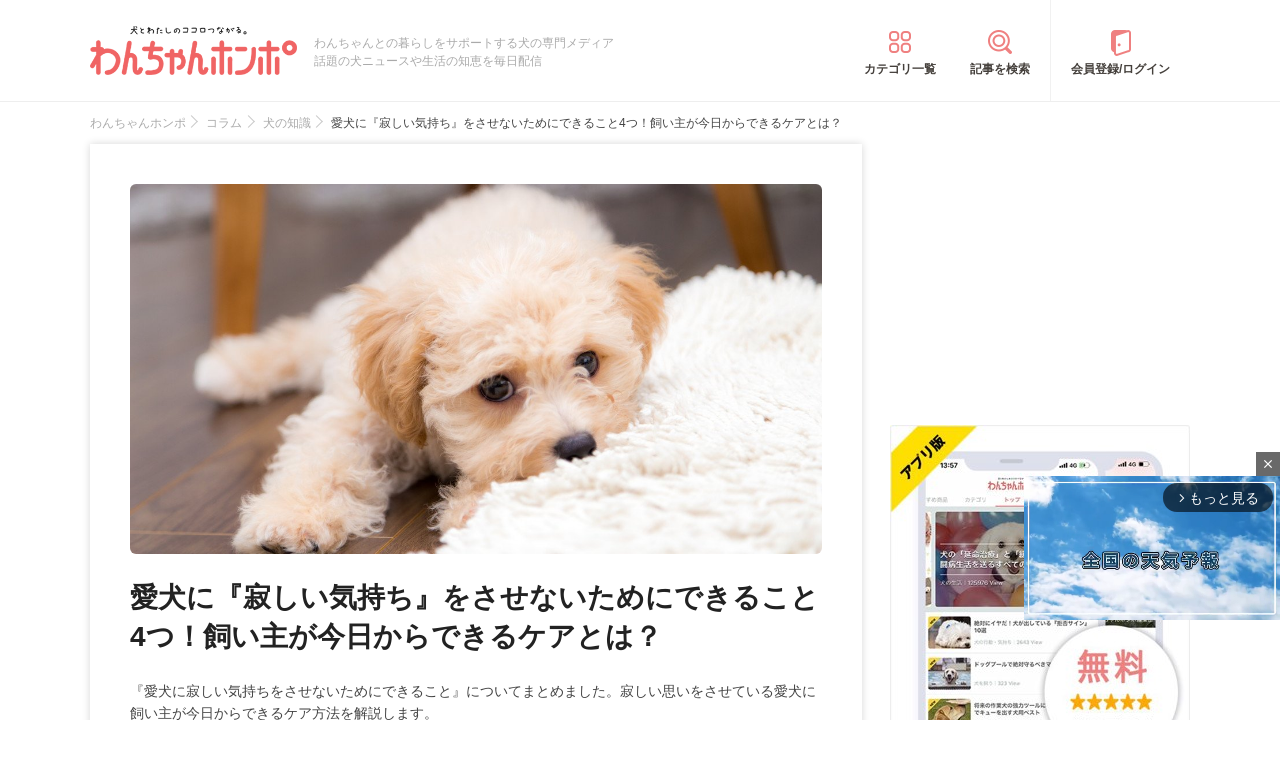

--- FILE ---
content_type: text/html; charset=UTF-8
request_url: https://wanchan.jp/column/detail/41959
body_size: 17645
content:
<!doctype html>
<html><head prefix="og: http://ogp.me/ns# fb: http://ogp.me/ns/fb# article: http://ogp.me/ns/article#">
<meta charset="utf-8">
<!-- アイモバイルのオーバーレイ広告＆ディスプレイ広告＆オファーウォール -->
<script type="text/javascript">
  window.pbjsFlux = window.pbjsFlux || {};
  window.pbjsFlux.que = window.pbjsFlux.que || [];
</script>
<script async='async' src="https://flux-cdn.com/client/1000342/wanchan_01602.min.js"></script>

<script type="text/javascript">
  window.googletag = window.googletag || {};
  window.googletag.cmd = window.googletag.cmd || [];
</script>
<script async='async' src='https://securepubads.g.doubleclick.net/tag/js/gpt.js'></script>

<script type="text/javascript">
  window.fluxtag = {
    readyBids: {
      prebid: false,
      google: false
    },
    failSafeTimeout: 3e3,
    isFn: function isFn(object) {
      var _t = 'Function';
      var toString = Object.prototype.toString;
      return toString.call(object) === '[object ' + _t + ']';
    },
    launchAdServer: function () {
      if (!fluxtag.readyBids.prebid) {
        return;
      }
      fluxtag.requestAdServer();
    },
    requestAdServer: function () {
      if (!fluxtag.readyBids.google) {
        fluxtag.readyBids.google = true;
        googletag.cmd.push(function () {
          if (!!(pbjsFlux.setTargetingForGPTAsync) && fluxtag.isFn(pbjsFlux.setTargetingForGPTAsync)) {
            pbjsFlux.que.push(function () {
              pbjsFlux.setTargetingForGPTAsync();
            });
          }
          googletag.pubads().refresh(imobile_gam_slots);
        });
      }
    }
  };
</script>

<script type="text/javascript">
  setTimeout(function() {
    fluxtag.requestAdServer();
  }, fluxtag.failSafeTimeout);
</script>

<script type="text/javascript">
  var imobile_gam_slots = [];
  googletag.cmd.push(function () {
    var REFRESH_KEY = 'refresh';
    var REFRESH_VALUE = 'true';
    imobile_gam_slots.push(googletag.defineSlot('/9176203,21675598135/1884338', ['fluid', [300, 280], [300, 250], [250, 250], [336, 280], [200, 200], [320, 180]], 'div-gpt-ad-1736155647757-0').addService(googletag.pubads()));
    imobile_gam_slots.push(googletag.defineSlot('/9176203,21675598135/1884339', [[320, 180], 'fluid', [200, 200], [300, 280], [250, 250], [336, 280], [300, 250]], 'div-gpt-ad-1736155711005-0').addService(googletag.pubads()));
    imobile_gam_slots.push(googletag.defineSlot('/9176203,21675598135/1884340', [[250, 250], [336, 280], 'fluid', [300, 280], [300, 250], [200, 200], [320, 180]], 'div-gpt-ad-1736155770943-0').addService(googletag.pubads()));
    imobile_gam_slots.push(googletag.defineSlot('/9176203,21675598135/1860435', [[320, 100], [320, 50], [320, 120], [320, 75], 'fluid', [320, 180]], 'div-gpt-ad-1717554434955-0').setTargeting(REFRESH_KEY, REFRESH_VALUE).setTargeting('test', 'event').addService(googletag.pubads()));
    var SECONDS_TO_WAIT_AFTER_VIEWABILITY = 30;
    googletag.pubads().addEventListener('impressionViewable', function(event) {
      var slot = event.slot;
      if (slot.getTargeting(REFRESH_KEY).indexOf(REFRESH_VALUE) > -1) {
        window.imgoogletagrefresh = setTimeout(function() {
          googletag.pubads().refresh([slot]);
        }, SECONDS_TO_WAIT_AFTER_VIEWABILITY * 1000);
      }
    });
    googletag.pubads().enableSingleRequest();
    googletag.pubads().collapseEmptyDivs();
    googletag.pubads().disableInitialLoad();
    googletag.enableServices();

    if (!!(window.pbFlux) && !!(window.pbFlux.prebidBidder) && fluxtag.isFn(window.pbFlux.prebidBidder)) {
      pbjsFlux.que.push(function () {
        window.pbFlux.prebidBidder();
      });
    } else {
      fluxtag.readyBids.prebid = true;
      fluxtag.launchAdServer();
    }
  });
</script>

<meta http-equiv="X-UA-Compatible" content="IE=edge">
<title>愛犬に『寂しい気持ち』をさせないためにできること4つ！飼い主が今日からできるケアとは？ | わんちゃんホンポ</title>

<link rel="canonical" href="https://wanchan.jp/column/detail/41959">



<meta name="description" content="『愛犬に寂しい気持ちをさせないためにできること』についてまとめました。寂しい思いをさせている愛犬に飼い主が今日からできるケア方法を解説します。">


<meta name="viewport" content="width=device-width, initial-scale=1">

<meta name="thumbnail" content="https://cdn.p-nest.co.jp/c/wanchan.jp/pro/resize/300x300/100/9/c493d50782e4cd6f03340f5b56d75590.jpg">

<meta name="google-site-verification" content="jdGqP_2_gglN-jdUGaqW2thVlF1GzneOeYSoT2-W89Y">
<meta name="google-site-verification" content="Qu3HP-1TidlnJTtH8WmD1ZzFsHlz7c2oNy_Kd0ciR8c">

	
<meta name="msvalidate.01" content="408D1D16BA7C20F13D9C77D7F7217B41">

<meta property="dable:item_id" content="41959">

<meta property="fb:admins" content="100008615237695">
<meta property="fb:app_id" content="348347368692293">
<meta property="og:site_name" content="わんちゃんホンポ">
<meta property="og:title" content="愛犬に『寂しい気持ち』をさせないためにできること4つ！飼い主が今日からできるケアとは？ | わんちゃんホンポ">
<meta property="og:locale" content="ja_JP">
<meta property="og:type" content="article">
<meta property="og:description" content="『愛犬に寂しい気持ちをさせないためにできること』についてまとめました。寂しい思いをさせている愛犬に飼い主が今日からできるケア方法を解説します。">
<meta property="og:url" content="https://wanchan.jp/column/detail/41959">
<meta name="twitter:site" content="@wanchan_honpo">
<meta name="twitter:description" content="『愛犬に寂しい気持ちをさせないためにできること』についてまとめました。寂しい思いをさせている愛犬に飼い主が今日からできるケア方法を解説します。">
<meta name="twitter:creator" content="@wanchan_honpo">
<meta name="twitter:card" content="summary_large_image">
<meta name="twitter:title" content="愛犬に『寂しい気持ち』をさせないためにできること4つ！飼い主が今日からできるケアとは？ | わんちゃんホンポ">

<meta property="og:image" content="https://cdn.p-nest.co.jp/c/wanchan.jp/pro/resize/1200x1200/100/9/c493d50782e4cd6f03340f5b56d75590.jpg">
<meta name="twitter:image" content="https://cdn.p-nest.co.jp/c/wanchan.jp/pro/resize/1200x1200/100/9/c493d50782e4cd6f03340f5b56d75590.jpg">

<meta property="article:section" content="コラム">
<meta property="article:section2" content="犬の知識">
<meta property="article:published_time" content="2023-12-18 11:00:00">
<meta name="robots" content="max-image-preview:large">

<style>img{max-width:100%;height:auto}</style>

<link rel="stylesheet" href="https://images.wanchan.jp/css/reset.css">
<link rel="stylesheet" href="https://images.wanchan.jp/css/template.css?1747716550">

<script src="https://ajax.googleapis.com/ajax/libs/jquery/1.11.2/jquery.min.js"></script>

<!--SP menu-->
<link rel="stylesheet" href="https://images.wanchan.jp/css/sp_menu.css?1740641566" media="screen and (max-width: 1023px)">

<link rel="stylesheet" href="https://images.wanchan.jp/css/osusume_template.css?1747716550">
<link rel="stylesheet" href="https://images.wanchan.jp/css/osusume_style.css?1758256820">
<link rel="stylesheet" href="https://images.wanchan.jp/css/osusume_article.css?1755584132">
<link rel="stylesheet" href="https://images.wanchan.jp/css/osusume_utility.css?1765523780">


<style type="text/css">
  .leave_recommend {
    position: fixed;
    inset: 0px;
    display: block;
    box-sizing: border-box;
    margin: auto;    
    background-color: #fff;
    overflow: hidden scroll;
    z-index: 2147483647;
  }
</style>

<!--Scroll Depthー-->
<!--
<script type="text/javascript" src="/js/jquery.scrolldepth.min.js"></script>
-->
<link rel="alternate" type="application/atom+xml" title="Atom" href="/rss/atom.xml">
<link rel="shortcut icon" href="https://images.wanchan.jp/images/favicon.ico">
<link rel="shortcut icon" href="https://images.wanchan.jp/images/16.ico">
<link rel="shortcut icon" href="https://images.wanchan.jp/images/32.ico">
<link rel="shortcut icon" href="https://images.wanchan.jp/images/48.ico">
<link rel="apple-touch-icon" href="https://images.wanchan.jp/images/apple-touch-icon.png?20231013">
<link rel="apple-touch-icon" sizes="180x180" href="https://images.wanchan.jp/images/apple-touch-icon-180x180.png?20231013">


<style type="text/css">
  .leave_recommend {
    position: fixed;
    inset: 0px;
    display: block;
    box-sizing: border-box;
    margin: auto;    
    background-color: #fff;
    overflow: hidden scroll;
    z-index: 2147483647;
  }
</style>



<!-- Geniee Wrapper Head Tag ジーニーインストリーム広告タグ -->
<script>
  window.gnshbrequest = window.gnshbrequest || {cmd:[]};
  window.gnshbrequest.cmd.push(function(){
    window.gnshbrequest.forceInternalRequest();
  });
</script>
<script async src="https://cpt.geniee.jp/hb/v1/119702/369/wrapper.min.js"></script>
<script async src="https://securepubads.g.doubleclick.net/tag/js/gpt.js"></script>
<!-- /Geniee Wrapper Head Tag ジーニーインストリーム広告タグ -->

<!-- アイモバイル-オファーウォールパスバックインステ START -->
<script>
window.addEventListener('message', function(event) {
    if (!event.data) return;
    if (event.data.type !== 'adsbyimobile') return;
    if (!event.data.spotParam) return;
    var spotParam = event.data.spotParam;
    var adElement = document.createElement('div');
    adElement.id = spotParam.elementid;
    document.body.appendChild(adElement);
    (window.adsbyimobile = window.adsbyimobile || []).push(spotParam);
    var adScript = document.createElement('script');
    adScript.async = true;
    adScript.src = 'https://imp-adedge.i-mobile.co.jp/script/v1/spot.js';
    document.body.appendChild(adScript);
});
</script>
<!-- アイモバイル-オファーウォールパスバックインステ END -->
<!-- マイクロアド-リコメンド風（head用） START -->
<script async src="https://securepubads.g.doubleclick.net/tag/js/gpt.js" crossorigin="anonymous"></script>
<script>
  window.googletag = window.googletag || {cmd: []};
  googletag.cmd.push(function() {
    googletag.defineSlot('/23283275661,21675598135/wanchanhonpo_SP/C_115626_wanchanhonpo_SP_inline_GAM', [300, 250], 'div-gpt-ad-1766539669382-0').addService(googletag.pubads());
    googletag.pubads().enableSingleRequest();
    googletag.enableServices();
  });
</script>
<!-- マイクロアド-リコメンド風（head用） END -->

  <!-- Geniee Wrapper Head Tag -->
<script>
  window.gnshbrequest = window.gnshbrequest || {cmd:[]};
  window.gnshbrequest.cmd.push(function(){
    window.gnshbrequest.forceInternalRequest();
  });
</script>
<script async src="https://cpt.geniee.jp/hb/v1/119702/369/wrapper.min.js"></script>
<!-- /Geniee Wrapper Head Tag -->

<script async src="https://fundingchoicesmessages.google.com/i/pub-8547575683716908?ers=1" nonce="hcbUSyYjq4dmDgMXsan9RQ"></script><script nonce="hcbUSyYjq4dmDgMXsan9RQ">(function() {function signalGooglefcPresent() {if (!window.frames['googlefcPresent']) {if (document.body) {const iframe = document.createElement('iframe'); iframe.style = 'width: 0; height: 0; border: none; z-index: -1000; left: -1000px; top: -1000px;'; iframe.style.display = 'none'; iframe.name = 'googlefcPresent'; document.body.appendChild(iframe);} else {setTimeout(signalGooglefcPresent, 0);}}}signalGooglefcPresent();})();</script>	

<script>
  window.gnsrcmd = window.gnsrcmd || {};
  gnsrcmd.cmd = gnsrcmd.cmd || [];
</script>
<script async src="//rj.gssprt.jp/rm/211/807/m211807.js"></script>

<!-- Global site tag (gtag.js) - Google Ads: 990072217 -->
<script async src="https://www.googletagmanager.com/gtag/js?id=AW-990072217"></script>
<script>
  window.dataLayer = window.dataLayer || [];
  function gtag(){dataLayer.push(arguments);}
  gtag('js', new Date());

  gtag('config', 'AW-990072217');
</script>
<script>
  gtag('event', 'page_view', {
    'send_to': 'AW-990072217',
    'value': 'replace with value',
    'items': [{
      'id': 'replace with value',
      'google_business_vertical': 'retail'
    }]
  });
</script>

<!-- Begin Mieruca Embed Code -->
<script type="text/javascript" id="mierucajs">
window.__fid = window.__fid || [];__fid.push([231007983]);
(function() {
function mieruca(){if(typeof window.__fjsld != "undefined") return; window.__fjsld = 1; var fjs = document.createElement('script'); fjs.type = 'text/javascript'; fjs.async = true; fjs.id = "fjssync"; var timestamp = new Date;fjs.src = ('https:' == document.location.protocol ? 'https' : 'http') + '://hm.mieru-ca.com/service/js/mieruca-hm.js?v='+ timestamp.getTime(); var x = document.getElementsByTagName('script')[0]; x.parentNode.insertBefore(fjs, x); };
setTimeout(mieruca, 500); document.readyState != "complete" ? (window.attachEvent ? window.attachEvent("onload", mieruca) : window.addEventListener("load", mieruca, false)) : mieruca();
})();
</script>
<!-- End Mieruca Embed Code -->

<script async src="https://imp-adedge.i-mobile.co.jp/smarttags/438/wanchan.jp/default.js"></script>
<script>
  window.smarttag = window.smarttag || {cmd: []};
</script>




<!-- Global site tag (gtag.js) - Google Analytics -->
<script async src="https://www.googletagmanager.com/gtag/js?id=G-CBH9JJPGXC"></script>
<script>
  window.dataLayer = window.dataLayer || [];
  function gtag(){dataLayer.push(arguments);}
  gtag('js', new Date());

  //gtag('config', 'G-CBH9JJPGXC');
  gtag('config', 'G-CBH9JJPGXC', {
    'content_group': ''
  });
</script>

</head>
<body class="pc">


<!-- GMOのブラウザバッグ（YDN版） -->
  <script async src="https://cdn.gmossp-sp.jp/js/async/g946966/gc.js"></script>
<div class="gmossp_core_g946966">
<script>
window.Gmossp=window.Gmossp||{};window.Gmossp.events=window.Gmossp.events||[];
window.Gmossp.events.push({
    sid: "g946966",
});
</script>
</div>
  <!-- /GMOのブラウザバッグ（YDN版） -->


<!-- アイモバイルのオーバーレイ広告 -->
<div id="im_panel" style='position:fixed;bottom:0;left:0;right:0;width:100%;background:rgba(0, 0, 0, 0);z-index:99998;text-align:center;transform:translate3d(0, 0, 0);'>
  <button type="button" id="im_panel_close" class="btn_parts_sp" onclick="document.getElementById('im_panel').style.display='none'"></button>
  <div id='div-gpt-ad-1717554434955-0' style='margin:auto;text-align:center;z-index:99999;'>
    <script>
      googletag.cmd.push(function() { googletag.display('div-gpt-ad-1717554434955-0'); });
    </script>
  </div>
</div>
<style>.btn_parts_sp{font-family:Arial;width:14px;height:14px;margin:0;padding:0;padding:0;position:absolute;top:-13px;left:0px;cursor:pointer;background:rgba(0,0,0,0);border:none}.btn_parts_sp::after,.btn_parts_sp::before{content:"";position:absolute;top:50%;left:50%;width:2px;height:14px;background:#000}.btn_parts_sp::before{transform:translate(-50%,-50%) rotate(45deg)}.btn_parts_sp::after{transform:translate(-50%,-50%) rotate(-45deg)}@media screen and (min-width:599px){#im_panel{display:none}}</style>

<div id="fb-root"></div>
<script>
(function(d, s, id) {
  var js, fjs = d.getElementsByTagName(s)[0];
  if (d.getElementById(id)) return;
  js = d.createElement(s); js.id = id;
  js.async = true;
  js.src = "//connect.facebook.net/ja_JP/sdk.js#xfbml=1&version=v2.0";
  fjs.parentNode.insertBefore(js, fjs);
}(document, 'script', 'facebook-jssdk'));



</script>
<div class="detail_pagetop_ad">
</div>
<div  id="sb-site">
<header id="header" class="sb-slide Fixed">
	
	<div class="wrap">
	
	<!--sp_nemu-->
	<p id="drawer_toggle"><img src="https://images.wanchan.jp/images/header/menu_sp.png" alt="メニュー"></p>

	<div class="header_inner wanchan_nav ">
				<div class="logo"><a href="https://wanchan.jp/"><img src="https://images.wanchan.jp/images/header/header_logo.png" alt="わんちゃんホンポ"></a></div>
				<div class="header_info">わんちゃんとの暮らしをサポートする犬の専門メディア<br>話題の犬ニュースや生活の知恵を毎日配信</div>
	</div>
	
	<!--sp_search_category_link-->
	<div class="pc_header_nav">
		<div class="header_cate"><a href="https://wanchan.jp/osusume/category_list" class="pc_cate_link">カテゴリ一覧</a></div>
		<div class="header_search"><a href="https://wanchan.jp/osusume/search_form" class="pc_cate_link">記事を検索</a></div>
				<div class="header_login"><a href="https://wanchan.jp/general/login" class="pc_cate_link" rel="nofollow">会員登録/ログイン</a></div>
			</div>
	<div class="search_category_link">
		<a href="https://wanchan.jp/osusume/search_form" class="sp_form_link"><img src="https://images.wanchan.jp/images/header/search_sp.png" alt="検索"></a>
	</div>
	
	</div>
	
</header>
<div id="content_wrap" >

<div class="wrap clearfix osusume_detail">


<div class="breadcrumb_list">
		<ul class="list" itemscope itemtype="http://schema.org/BreadcrumbList">
									<li itemprop="itemListElement" itemscope itemtype="http://schema.org/ListItem">
					<a href="https://wanchan.jp/" itemprop="item">
						<span itemprop="name">わんちゃんホンポ</span>
					</a>
					<meta itemprop="position" content="1" />
				</li>
												<li itemprop="itemListElement" itemscope itemtype="http://schema.org/ListItem">
					<a href="https://wanchan.jp/osusume/category/column" itemprop="item">
						<span itemprop="name">コラム</span>
					</a>
					<meta itemprop="position" content="2" />
				</li>
												<li itemprop="itemListElement" itemscope itemtype="http://schema.org/ListItem">
					<a href="https://wanchan.jp/osusume/category/column/knowledge" itemprop="item">
						<span itemprop="name">犬の知識</span>
					</a>
					<meta itemprop="position" content="3" />
				</li>
												<li class="detail_title">
					<span>愛犬に『寂しい気持ち』をさせないためにできること4つ！飼い主が今日からできるケアとは？</span>
				</li>
						</ul>
</div>

<div id="main" class="page_reports_detail ">
<main>
	<!--記事詳細====================================-->
	<article class="article clearfix" itemscope itemtype="http://schema.org/Article">
		
		<div itemprop="publisher" itemscope itemtype="https://schema.org/Organization">
			<div itemprop="logo" itemscope itemtype="https://schema.org/ImageObject">
				<meta itemprop="url" content="https://wanchan.jp/images/top/logo.png">
				<meta itemprop="width" content="253">
				<meta itemprop="height" content="60">
			</div>
			<meta itemprop="name" content="わんちゃんホンポ">
		</div>
		
		<!-- ヘッドライン -->
		<header class="head">
			
						<div class="thumbnail">
				<figure itemprop="image" itemscope itemtype="https://schema.org/ImageObject">
					<img itemprop="contentUrl" src="https://cdn.p-nest.co.jp/c/wanchan.jp/pro/crop/1200x800/center/9/c493d50782e4cd6f03340f5b56d75590.jpg" alt="愛犬に『寂しい気持ち』をさせないためにできること4つ！飼い主が今日からできるケアとは？">
				</figure>
								<meta property="aja:author" content="Sarang">
			</div>
			
			
			<div class="article_title_wrap">
				<h1 class="article_title" itemprop="headline">愛犬に『寂しい気持ち』をさせないためにできること4つ！飼い主が今日からできるケアとは？</h1>
							</div>
									
						<p class="description" itemprop="description">『愛犬に寂しい気持ちをさせないためにできること』についてまとめました。寂しい思いをさせている愛犬に飼い主が今日からできるケア方法を解説します。</p>
						
						<div class="writer-modified-wrap">
				<div class="article_writer" itemprop="author" itemscope itemtype="http://schema.org/Person">
					<div class="writer_img">
						<img src="https://cdn.p-nest.co.jp/c/wanchan.jp/pro/crop/120x120/center/8/8a4b181c9329ca1202b8ee0dd9585f70.jpg" alt="WriterImage">
					</div>
					<div class="name">
						<a href="https://wanchan.jp/osusume/user/2559">
							<span itemprop="name">Sarang</span>
						</a>
						<span itemprop="homeLocation" itemscope itemtype="http://schema.org/Place"><meta itemprop="name" content="Japan"></span>
					</div>
				</div>
				
				<div class="modified_info">
					<meta itemprop="datePublished" content="2023-12-18">
					<p class="article_date">
						<span>更新日：</span><time itemprop="dateModified" datetime="2023-12-18">2023年12月18日</time>
					</p>
					<a href="https://wanchan.jp/osusume/favorit/41959" class="favorite_change off" rel="nofollow">お気に入り登録</a>
				</div>
			</div>
						
						
			<!--header_ad-->
			<div class="detail_header__ad">
				<div class="ad-slot ad_kizi_head">
				<div class="article_ad_left">
<!-- ここから記事Hの左に設置する広告コード -->

<div class="article_ad_center">
<div class="ad-height" style="min-height:258px;">
<script async src="//pagead2.googlesyndication.com/pagead/js/adsbygoogle.js"></script>
<!-- wan004_SP_記事H_直 -->
<ins class="adsbygoogle"
     style="display:inline-block;width:300px;height:250px"
     data-ad-client="ca-pub-1933819245264512"
     data-ad-slot="3815109642"></ins>
<script>
(adsbygoogle = window.adsbygoogle || []).push({});
</script>
</div>
</div>
<!-- ここまで記事Hの左 -->
</div>


<div class="article_ad_right">
<!-- ここから記事Hの右に設置する広告コード -->

<!-- Geniee Body Tag 1600251 -->
<div data-cptid="1600251" style="display: block;">
<script>
  window.gnshbrequest.cmd.push(function() {
    window.gnshbrequest.applyThirdPartyTag("1600251", "[data-cptid='1600251']");
  });
</script>
</div>
<!-- /Geniee Body Tag 1600251 -->

<!-- ここまで記事Hの右 -->
</div>				</div>
			</div>
			
		</header>

		<!--目次-->
				
				
		
		<div class="sns_media_link">
			<div class="title">わんちゃんホンポの最新情報をお届け</div>
			<div class="sns_media_link-list">
				<div class="twitter"><a href="https://twitter.com/wanchan_honpo"><i class="icon"></i><span>Twitter</span></a></div>
				<div class="facebook"><a href="https://www.facebook.com/wanpon.news/"><i class="icon"></i><span>Facebook</span></a></div>
				<div class="insta"><a href="https://www.instagram.com/wanchan_honpo/"><i class="icon"></i><span>Instagram</span></a></div>
				<div class="line"><a href="https://line.me/ti/p/%40oa-wanchan"><i class="icon"></i><span>LINE</span></a></div>
				<div class="googlenews"><a href="https://news.google.com/publications/CAAqBwgKMIKFpQwwlP2zBA"><i class="icon"></i><span>Googleニュース</span></a></div>
			</div>
		</div>

				
				
		<!--記事本文==========================-->
		<div class="article_body tmp_text" itemprop="articleBody">
			<h2 class="mtitle">愛犬を「寂しい気持ち」にさせないためにできること</h2>
<p class="img"><img src="https://cdn.p-nest.co.jp/c/wanchan.jp/pro/resize/700x500/100/4/13c9e6dc0a0f53ebe6fa2551c1b6bc30.jpg" alt="玄関で待つ犬の後ろ姿"></p>
<p>
犬は意外と寂しがり屋です。飼い主と離れることに多少なりとも不安を抱えています。「寂しい！」と素直に表現できる犬もいえれば、表現できずに我慢している犬もいます。
</p>
<p>
小さな寂しい気持ちが積み重なると、大きなストレスの塊になります。食欲が落ちたり、元気がなくなったり、原因不明の体調不良を起こすなどすることがあります。
</p>
<p>
愛犬の「寂しい気持ち」に気づくことができれば、すぐに対処することも可能ですが、できれば普段から寂しい気持ちにさせないように対策したいですよね。
</p>
<p>
そこで今回は、愛犬を寂しい気持ちにさせないために飼い主が今日からできるケアを解説しますので、寂しがり屋な犬たちのお役に立てると嬉しいです。
</p>
<h3 class="stitle">1.外出前は必要以上に構わない</h3>
<p>
外出時は、愛犬を寂しい気持ちにさせないために、必要以上に構わないようにしましょう。
</p>
<p>
後ろ髪を引かれるような思いで外出していませんか？　念入りなスキンシップをしてから外出する、という決まり事を作っていませんか？
</p>
<p>
そのような行為が、逆にこの後お留守番をする愛犬の寂しい気持ちを助長させてしまうことがあります。
</p>
<p>
「飼い主はこれから外出するんだ」「でも自分はお留守番だ」ということを、犬はちゃんと分かっています。せっかく分かっているところを邪魔してしまっては元も子もありません。
</p>
<p>
愛犬を寂しい気持ちにさせないためには、思いっきり構ってあげられるとき、お留守番が必要なときのメリハリをつけて示してあげることが大切です。
</p>
<h3 class="stitle">2.決まった時間に帰宅する</h3>
<p>
愛犬を寂しい気持ちにさせないために、なるべく決まった時間に帰宅しましょう。
</p>
<p>
「飼い主は外出しても必ず自分の元へ帰ってくる」という事実に、犬は安心を得ることができます。帰宅時間がバラバラであると、いつもより遅く帰ったときに愛犬を不安にさせてしまいます。
</p>
<p>
飼い主が帰らないと排泄することができない、ごはんを食べることができない、お散歩に行くことができないというような状況も、愛犬を寂しい気持ちにさせてしまうことがあります。
</p>
<p>
仕事終わりは一度帰宅し、その後で買い物に出かけたり、遊びに出かけたりしてはいかがでしょうか。
</p>
<div class="ad_kizi_in"><div class="article_ad_left">
<!-- ここから文中Aの左に設置する広告コード -->

<div class="article_ad_center">
<script async src="//pagead2.googlesyndication.com/pagead/js/adsbygoogle.js"></script>
<!-- wan012_PC_文中A_レクタングル -->
<ins class="adsbygoogle"
     style="display:inline-block;width:336px;height:280px"
     data-ad-client="ca-pub-1933819245264512"
     data-ad-slot="6912105640"></ins>
<script>
(adsbygoogle = window.adsbygoogle || []).push({});
</script>
</div>
<!-- ここまで文中Aの左 -->
</div>


<div class="article_ad_right">
<!-- ここから文中Aの右に設置する広告コード -->

<div class="article_ad_center">
<script async src="//pagead2.googlesyndication.com/pagead/js/adsbygoogle.js"></script>
<!-- wan012_PC_文中A_レクタングル -->
<ins class="adsbygoogle"
     style="display:inline-block;width:336px;height:280px"
     data-ad-client="ca-pub-1933819245264512"
     data-ad-slot="6912105640"></ins>
<script>
(adsbygoogle = window.adsbygoogle || []).push({});
</script>
</div>
<!-- ここまで文中Aの右 -->
</div>
</div>
<h3 class="stitle">3.叱りすぎない</h3>
<p class="img"><img src="https://cdn.p-nest.co.jp/c/wanchan.jp/pro/resize/700x500/100/2/430882ad113aad2a9a6c74b6c455fe9b.jpg" alt="叱られて伏せる犬"></p>
<p>
愛犬を寂しい気持ちにさせないために、叱りすぎないようにしましょう。
</p>
<p>
愛犬の粗相やイタズラを発見したとき、すぐに声にしていませんか？　怒りの感情をぶつけたり、反省しなさいとケージに閉じ込めたりしてしませんか？
</p>
<p>
なぜ叱れているのか理解できないとき、理不尽な叱られ方をしたとき、犬は寂しい気持ちになります。（本当に叱る必要がある？）と、落ち着いて考えてみてください。
</p>
<p>
家具や物を噛んで壊すことがあれば、家具には保護シートを取り付ける、物は出しっぱなしにしないなどの対策をするとよいでしょう。上手に環境を設定することで、愛犬を叱る必要性をなくすことができます。
</p>
<h3 class="stitle">4.コミュニケーションする</h3>
<p>
愛犬を寂しい気持ちにさせないために、コミュニケーションしましょう。
</p>
<p>
愛犬が静かにしてくれているからといって、お家の中でスマホばかり見ていませんか？　犬がおとなしくしているのは、飼い主が声をかけてくれるのを待っているからかもしれません。
</p>
<p>
毎日できる、簡単でうっかり忘れのない、愛犬とのコミュニケーション方法があります。
</p>
<ul class="ulist">
<li>お散歩する</li>
<li>ブラッシングをする（愛犬が好きであれば）</li>
<li>ゲームをする（おやつ探しなど）</li>
<li>トイレを褒める（シートの上で出来たなど）</li>
</ul>
<p>
普段、何気なく行っていることも愛犬とのコミュニケーションになっています。習慣がない場合には、しばらく意識しながら行ってみましょう。
</p>
<h2 class="mtitle">まとめ</h2>
<p class="img"><img src="https://cdn.p-nest.co.jp/c/wanchan.jp/pro/resize/700x500/100/3/31ceb278e4972bec6b403cd500732c8c.jpg" alt="フローリングと白い敷物、伏せる子犬"></p>
<p>
愛犬を「寂しい気持ち」にさせないためにできることを4つ解説しました。
</p>
<ul class="ulist">
<li>外出前は必要以上に構わない</li>
<li>決まった時間に帰宅する</li>
<li>叱りすぎない</li>
<li>コミュニケーションする</li>
</ul>
<p>
飼い主には、愛犬のお世話以外にもやるべきことがあります。やりたいことだってあります。毎日を忙しく過ごされていらっしゃると思います。
</p>
<p>
やっと落ち着いて過ごせるぞというとき、愛犬に寂しい思いをさせてしまっていたことに気づくことがあります。
</p>
<p>
愛犬の「寂しい気持ち」に気づいたときで大丈夫です。そのときからケアするように心がけましょう。
</p>
			
						
						
			
			<!--bottom_ad-->
			<div class="detail_footer__ad">
				<div class="detail_footer__ad--2">
					<script async src="//pagead2.googlesyndication.com/pagead/js/adsbygoogle.js"></script>
<!-- geniee_PC_記事フッターB -->
<ins class="adsbygoogle"
     style="display:inline-block;width:336px;height:280px"
     data-ad-client="ca-pub-1933819245264512"
     data-ad-slot="3672669643"></ins>
<script>
(adsbygoogle = window.adsbygoogle || []).push({});
</script>				</div>
				<div class="detail_footer__ad--1">
					<div class="ad-slot ad_kizi_footer_A">
					<script async src="//pagead2.googlesyndication.com/pagead/js/adsbygoogle.js"></script>
<!-- wanchan_PC_記事フッターA_S記事用 -->
<ins class="adsbygoogle"
     style="display:inline-block;width:336px;height:280px"
     data-ad-client="ca-pub-1933819245264512"
     data-ad-slot="8227830042"></ins>
<script>
(adsbygoogle = window.adsbygoogle || []).push({});
</script>					</div>
				</div>
			</div>

						<div class="sns_group">
				<div class="item hatena"><a href="https://b.hatena.ne.jp/entry/" class="hatena-bookmark-button" data-hatena-bookmark-layout="simple" title="はてなブックマークに追加"><img src="https://images.wanchan.jp/images/sns/hatena-fff.svg" loading="lazy" alt="はてな"></a><script src="https://b.st-hatena.com/js/bookmark_button.js" async="async"></script></div>
				<div class="item facebook"><a href="https://www.facebook.com/sharer/sharer.php?u=https://wanchan.jp/column/detail/41959" target="_blank" rel="nofollow noopener"><img src="https://images.wanchan.jp/images/sns/facebook-fff.svg" loading="lazy" alt="facebook"></a></div>
				<div class="item twitter"><a href="https://twitter.com/intent/tweet?url=https://wanchan.jp/column/detail/41959&text=%E6%84%9B%E7%8A%AC%E3%81%AB%E3%80%8E%E5%AF%82%E3%81%97%E3%81%84%E6%B0%97%E6%8C%81%E3%81%A1%E3%80%8F%E3%82%92%E3%81%95%E3%81%9B%E3%81%AA%E3%81%84%E3%81%9F%E3%82%81%E3%81%AB%E3%81%A7%E3%81%8D%E3%82%8B%E3%81%93%E3%81%A84%E3%81%A4%EF%BC%81%E9%A3%BC%E3%81%84%E4%B8%BB%E3%81%8C%E4%BB%8A%E6%97%A5%E3%81%8B%E3%82%89%E3%81%A7%E3%81%8D%E3%82%8B%E3%82%B1%E3%82%A2%E3%81%A8%E3%81%AF%EF%BC%9F%EF%BD%9C%E3%82%8F%E3%82%93%E3%81%A1%E3%82%83%E3%82%93%E3%83%9B%E3%83%B3%E3%83%9D&via=wanchan_honpo" target="_blank" rel="nofollow noopener"><img src="https://images.wanchan.jp/images/sns/twitter-fff.svg" loading="lazy" alt="Twitter"></a></div>
								<div class="item pocket"><a href="https://getpocket.com/edit?url=https://wanchan.jp/column/detail/41959" target="_blank" rel="nofollow noopener"><img src="https://images.wanchan.jp/images/sns/get-pocket-fff.svg" loading="lazy" alt="Pocket"></a></div>
							</div>
			
			<div class="article_osusume_comment">
			
						
			<!-- / .article_osusume_comment -->
			</div>
		<!-- / .article_body -->
		</div>

		<footer>
			<!--pager-->
					</footer>
	</article>
	
		
	
			
	<div class="recommend_header">この記事を読んだあなたにおすすめ</div>
	
		
	<!-- ここからタクセルPC -->
<div style="aspect-ratio:772 / 461;">
<div id="gmo_rw_9688" data-gmoad="rw"></div>
</div>

<div class="recommend_header">合わせて読みたい</div>
<!-- ここからアウトブレインPC -->
<script type="text/javascript" async="async" src="//widgets.outbrain.com/outbrain.js"></script>
<div class="OUTBRAIN" data-src="DROP_PERMALINK_HERE" data-widget-id="AR_10"></div>
		
				
	<!-- コメントフォーム-->
		<div class="comment_list_form" id="comment_list_form">
		<form action="https://wanchan.jp/osusume/comment_cf/41959" enctype="multipart/form-data" method="post" accept-charset="utf-8">
                                                                                                       <input type="hidden" name="csrf_token" value="01d6faa01c0d09a2bf0835939ca603fd" />
		<div class="comment_list_form_wrap">
			<p class="comment_list_form_tile">
				あなたが知っている情報をぜひ教えてください！			</p>
			<p class="comment_list_form_tile_sub">※他の飼い主さんの参考になるよう、この記事のテーマに沿った書き込みをお願いいたします。</p>
			<div class="comment_list_form_inner">
					
									
				<div class="name_other_wrap">
					<div class="name">
						<input type="text" name="name" value="" placeholder="ニックネーム（未記入時は匿名）">
					</div>
					<div class="generation">
						<span>年齢を選択</span>
						<select name="generation">
														<option value="0" selected>年齢を選択</option>
														<option value="10">10代</option>
														<option value="20">20代</option>
														<option value="30">30代</option>
														<option value="40">40代</option>
														<option value="50">50代以上</option>
													</select>
					</div>
					<div class="sex">
						<span>性別を選択</span>						<input type="radio" value="woman" id="woman" name="sex" checked><label for="woman">女性</label>
												<input type="radio" value="man" id="man" name="sex"><label for="man">男性</label>
											</div>
				</div>
				<div class="body">
					<textarea name="body" placeholder="入力してください(全角2,000文字まで)"></textarea>
				</div>
				<div class="photo">
					<div>写真を付ける</div>
					<input type="file" name="userfile">
				</div>
			</div>

			<div class="comment_list_form_btn">
				<input type="submit" name="act" value="投稿（承認制）">
			</div>
		</div>
			
		<div class="attention">
			<div class="attention_title">書き込みに関する注意点</div>
			<div class="attention_dis">
この書き込み機能は「他の犬の飼い主さんの為にもなる情報や体験談等をみんなで共有し、犬と人の生活をより豊かにしていく」ために作られた機能です。従って、下記の内容にあたる悪質と捉えられる文章を投稿した際は、投稿の削除や該当する箇所の削除、又はブロック処理をさせていただきます。予めご了承の上、節度ある書き込みをお願い致します。<br>
<br>
・過度と捉えられる批判的な書き込み<br>
・誹謗中傷にあたる過度な書き込み<br>
・ライター個人を誹謗中傷するような書き込み<br>
・荒らし行為<br>
・宣伝行為<br>
・その他悪質と捉えられる全ての行為<br>
<br>
※android版アプリは画像の投稿に対応しておりません。
			</div>
		</div>
			<script>
			$(function(){
				var displayWidth = ($(window).width());
				if ( displayWidth < 1023) {
					$(".attention").click(function(){
						$(".attention_dis").slideToggle();
					});
				}
			});
			</script>

		</form>	</div>
		
		<div class="article_bottom_ad_sp tab_size_adj">
			</div>
		
	<!--writer==========================================-->
	</main>
</div>
<!---end main -->

<script>
  (function() {
    var cx = '000998346455513717258:olzzbyh6eqs';
    var gcse = document.createElement('script');
    gcse.type = 'text/javascript';
    gcse.async = true;
    gcse.src = 'https://cse.google.com/cse.js?cx=' + cx;
    var s = document.getElementsByTagName('script')[0];
    s.parentNode.insertBefore(gcse, s);
  })();
</script>

<aside id="sidebar">

	<div id="side_fixed">

	<aside class="top_ad tab_size_adj side_widget">
		<script async src="https://pagead2.googlesyndication.com/pagead/js/adsbygoogle.js?client=ca-pub-1933819245264512"
     crossorigin="anonymous"></script>
<!-- wan_PC_右カラムE -->
<ins class="adsbygoogle"
     style="display:inline-block;width:300px;height:250px"
     data-ad-client="ca-pub-1933819245264512"
     data-ad-slot="5245555728"></ins>
<script>
     (adsbygoogle = window.adsbygoogle || []).push({});
</script>	</aside>
		
		
	<!-- アプリリンク -->
		<div class="pc_appad side_widget">
		<div class="pc_appad_img">
			<img src="https://cdn.p-nest.co.jp/c/wanchan.jp/pro/resize/300x800/100/5/6716d222daac1a82d5a4141578e91db5.jpg" alt="アプリ版無料好評配信中！ わんちゃんホンポのアプリなら犬の情報をサクサク読める！" width="300" height="683" loading="lazy">
		</div>
		<div class="pc_appad_ios">
			<a href="https://goo.gl/gWvWZg" target="_blank"><img src="https://cdn.p-nest.co.jp/c/wanchan.jp/pro/resize/600x600/100/7/1d247dcebf5efeae4e38eb5a215e60ee.jpg" alt="Download on the App Store" width="172" height="52" loading="lazy"></a>
		</div>
		<div class="pc_appad_android">
			<a href="https://goo.gl/7v0Y94" target="_blank"><img src="https://cdn.p-nest.co.jp/c/wanchan.jp/pro/resize/600x600/100/4/cf5501caeffe60b2bba36391befe5555.jpg" alt="ANDROID APP ON Google play" width="172" height="60" loading="lazy"></a>
		</div>
	</div>
		
	<!--サイドリスト-->
		<section class="side_circle_list side_widget">
		<h4 class="sidebar_title">関連記事</h4>
		<ul>
									<li>
				<a href="https://wanchan.jp/column/detail/1582">
					<div class="img">
						<img src="https://cdn.p-nest.co.jp/c/wanchan.jp/pro/crop/75x75/center/6/17d829a8461b1cb8cf6e4981787aebce.jpg" loading="lazy" alt="犬の寿命について　大切な家族の一生" width="75" height="75">
					</div>
					<p class="title">犬の寿命について　大切な家族の一生</p>
				</a>
			</li>
									<li>
				<a href="https://wanchan.jp/column/detail/23298">
					<div class="img">
						<img src="https://cdn.p-nest.co.jp/c/wanchan.jp/pro/crop/75x75/center/2/c93a4686a2a417dbc9178226904f3d0b.jpg" loading="lazy" alt="犬が『伸び』をする時の心理５選" width="75" height="75">
					</div>
					<p class="title">犬が『伸び』をする時の心理５選</p>
				</a>
			</li>
									<li>
				<a href="https://wanchan.jp/column/detail/2521">
					<div class="img">
						<img src="https://cdn.p-nest.co.jp/c/wanchan.jp/pro/crop/75x75/center/7/d07e5b990d57b579aaeed9399baa0dd9.jpg" loading="lazy" alt="犬に勘違いをさせてしまう飼主の行動" width="75" height="75">
					</div>
					<p class="title">犬に勘違いをさせてしまう飼主の行動</p>
				</a>
			</li>
									<li>
				<a href="https://wanchan.jp/column/detail/24678">
					<div class="img">
						<img src="https://cdn.p-nest.co.jp/c/wanchan.jp/pro/crop/75x75/center/9/9e4a1678c1822eb3deddf41f02cb4d98.jpg" loading="lazy" alt="犬が威嚇する４つの心理！飼い主に威嚇してくる理由や対処法を解説" width="75" height="75">
					</div>
					<p class="title">犬が威嚇する４つの心理！飼い主に威嚇してくる理由や対処法を解説</p>
				</a>
			</li>
									<li>
				<a href="https://wanchan.jp/osusume/detail/18551">
					<div class="img">
						<img src="https://cdn.p-nest.co.jp/c/wanchan.jp/pro/crop/75x75/center/9/ab66db49419b5964d0802c16134f85cd.jpg" loading="lazy" alt="犬の心に傷をつける飼い主の絶対NG行為５つ" width="75" height="75">
					</div>
					<p class="title">犬の心に傷をつける飼い主の絶対NG行為５つ</p>
				</a>
			</li>
									<li>
				<a href="https://wanchan.jp/osusume/detail/21023">
					<div class="img">
						<img src="https://cdn.p-nest.co.jp/c/wanchan.jp/pro/crop/75x75/center/1/60e14335d9efd3ffe0ebae8c23de3e7b.jpg" loading="lazy" alt="老犬に絶対してはいけない『NG行為』３選" width="75" height="75">
					</div>
					<p class="title">老犬に絶対してはいけない『NG行為』３選</p>
				</a>
			</li>
									<li>
				<a href="https://wanchan.jp/column/detail/2565">
					<div class="img">
						<img src="https://cdn.p-nest.co.jp/c/wanchan.jp/pro/crop/75x75/center/0/6b68ed275c4c0ed7d06f0503d96fb6f3.jpg" loading="lazy" alt="高齢者がペットを飼うとき考えるべきポイントと便利なサービスを解説" width="75" height="75">
					</div>
					<p class="title">高齢者がペットを飼うとき考えるべきポイントと便利なサービスを解説</p>
				</a>
			</li>
									<li>
				<a href="https://wanchan.jp/osusume/detail/20889">
					<div class="img">
						<img src="https://cdn.p-nest.co.jp/c/wanchan.jp/pro/crop/75x75/center/9/887d9914eb0a9f166b94f11af5ab352c.jpg" loading="lazy" alt="【犬種クイズ】有名アニメに登場する犬種６選！あなたは全部知っていますか？" width="75" height="75">
					</div>
					<p class="title">【犬種クイズ】有名アニメに登場する犬種６選！あなたは全部知って…</p>
				</a>
			</li>
									<li>
				<a href="https://wanchan.jp/column/detail/2164">
					<div class="img">
						<img src="https://cdn.p-nest.co.jp/c/wanchan.jp/pro/crop/75x75/center/2/735f14a222dfaca7338c468e6f800003.jpg" loading="lazy" alt="トリュフ犬とは？適した犬種や訓練方法などを紹介" width="75" height="75">
					</div>
					<p class="title">トリュフ犬とは？適した犬種や訓練方法などを紹介</p>
				</a>
			</li>
									<li>
				<a href="https://wanchan.jp/column/detail/1798">
					<div class="img">
						<img src="https://cdn.p-nest.co.jp/c/wanchan.jp/pro/crop/75x75/center/4/9d2ad1b5ddc5e068ce0910d5d7f9358a.jpg" loading="lazy" alt="犬の寿命について" width="75" height="75">
					</div>
					<p class="title">犬の寿命について</p>
				</a>
			</li>
					</ul>
		<p class="side_more_btn">
			<a href="https://wanchan.jp/osusume/category/column/knowledge">
				もっと見る
			</a>
		</p>
	</section>
			
	<!--search-->
	<section class="side_search side_widget">
		<h4 class="sidebar_title">キーワード検索</h4>
		<p class="side_memo">調べたいキーワードで記事を検索</p>
		<div class="form">
			<div class="gcse-searchbox-only"></div>
		</div>
	</section>
	
	<!--広告 中カラム-->
	
	<!--category-->
	<section class="side_cate side_widget">
		<h4 class="sidebar_title">カテゴリ一覧</h4>
		<ul class="side_cate_list">
						<li><a href="https://wanchan.jp/osusume/category/breeding">飼い方・育て方</a></li>
						<li><a href="https://wanchan.jp/osusume/category/dogbreed">犬種</a></li>
						<li><a href="https://wanchan.jp/osusume/category/food">食べ物</a></li>
						<li><a href="https://wanchan.jp/osusume/category/care_dog">お手入れ</a></li>
						<li><a href="https://wanchan.jp/osusume/category/dog-news">犬のニュース</a></li>
						<li><a href="https://wanchan.jp/osusume/category/living">暮らしの情報</a></li>
						<li><a href="https://wanchan.jp/osusume/category/disease">病気</a></li>
						<li><a href="https://wanchan.jp/osusume/category/healthcare">健康</a></li>
						<li><a href="https://wanchan.jp/osusume/category/manga">漫画</a></li>
						<li><a href="https://wanchan.jp/osusume/category/douga">動画</a></li>
						<li><a href="https://wanchan.jp/osusume/category/column">コラム</a></li>
						<li><a href="https://wanchan.jp/osusume/category/training">しつけの基本</a></li>
						<li><a href="https://wanchan.jp/osusume/category/stop_bark">吠える犬のしつけ</a></li>
						<li><a href="https://wanchan.jp/osusume/category/stop_bite">噛み癖のしつけ</a></li>
						<li><a href="https://wanchan.jp/osusume/category/toilet_training">トイレのしつけ</a></li>
						<li><a href="https://wanchan.jp/osusume/category/walkthedog">散歩の基本</a></li>
						<li><a href="https://wanchan.jp/osusume/category/walkthedog-training">散歩のしつけ</a></li>
						<li><a href="https://wanchan.jp/osusume/category/walkthedog-goods">散歩用品</a></li>
						<li><a href="https://wanchan.jp/osusume/category/walk_the_dog-time">散歩の時間・距離・回数</a></li>
						<li><a href="https://wanchan.jp/osusume/category/do_not_walk">散歩中に犬が歩かない</a></li>
						<li><a href="https://wanchan.jp/osusume/category/walk_the_dog-manner">散歩のマナー</a></li>
						<li><a href="https://wanchan.jp/osusume/category/goods">犬用品</a></li>
						<li><a href="https://wanchan.jp/osusume/category/goods-toilet">トイレ用品</a></li>
						<li><a href="https://wanchan.jp/osusume/category/cage">ケージ</a></li>
						<li><a href="https://wanchan.jp/osusume/category/circle">サークル</a></li>
						<li><a href="https://wanchan.jp/osusume/category/bed">ベッド</a></li>
						<li><a href="https://wanchan.jp/osusume/category/house">犬小屋・ハウス</a></li>
						<li><a href="https://wanchan.jp/osusume/category/harness">ハーネス</a></li>
						<li><a href="https://wanchan.jp/osusume/category/collar">首輪</a></li>
						<li><a href="https://wanchan.jp/osusume/category/goods-tooth_brushing">歯磨き用品</a></li>
						<li><a href="https://wanchan.jp/osusume/category/toy">おもちゃ</a></li>
						<li><a href="https://wanchan.jp/osusume/category/shampoo">シャンプー</a></li>
						<li><a href="https://wanchan.jp/osusume/category/lead">リード</a></li>
						<li><a href="https://wanchan.jp/osusume/category/brush">ブラシ</a></li>
						<li><a href="https://wanchan.jp/osusume/category/cart">ペットカート</a></li>
						<li><a href="https://wanchan.jp/osusume/category/carrier_bag">キャリーバッグ</a></li>
						<li><a href="https://wanchan.jp/osusume/category/backpack">犬用リュック</a></li>
						<li><a href="https://wanchan.jp/osusume/category/drive_box">ドライブボックス</a></li>
						<li><a href="https://wanchan.jp/osusume/category/goods-floor">床・フローリング用品</a></li>
						<li><a href="https://wanchan.jp/osusume/category/bicycle">犬用の自転車グッズ</a></li>
						<li><a href="https://wanchan.jp/osusume/category/dog_wear">犬服</a></li>
						<li><a href="https://wanchan.jp/osusume/category/cosplay">犬のコスプレ</a></li>
						<li><a href="https://wanchan.jp/osusume/category/pet_step">ペットステップ</a></li>
						<li><a href="https://wanchan.jp/osusume/category/goods-cold_protectio">防寒グッズ</a></li>
						<li><a href="https://wanchan.jp/osusume/category/sling">抱っこ紐</a></li>
						<li><a href="https://wanchan.jp/osusume/category/home_alone">留守番の基本</a></li>
						<li><a href="https://wanchan.jp/osusume/category/home_alone-time">留守番の時間</a></li>
						<li><a href="https://wanchan.jp/osusume/category/home_alone-goods">留守番用品</a></li>
						<li><a href="https://wanchan.jp/osusume/category/home_alone-trouble">留守番の困り事・トラブル</a></li>
						<li><a href="https://wanchan.jp/osusume/category/old_dog">老犬の基本</a></li>
						<li><a href="https://wanchan.jp/osusume/category/old_dog-care">老犬介護</a></li>
						<li><a href="https://wanchan.jp/osusume/category/old_dog-care_goods">老犬の介護用品</a></li>
						<li><a href="https://wanchan.jp/osusume/category/old_dog-toilet">老犬のトイレ</a></li>
						<li><a href="https://wanchan.jp/osusume/category/old_dog-meal">老犬の食事</a></li>
						<li><a href="https://wanchan.jp/osusume/category/old_dog-behaviour_is">老犬の問題行動</a></li>
						<li><a href="https://wanchan.jp/osusume/category/old_dog-walking">老犬の散歩</a></li>
						<li><a href="https://wanchan.jp/osusume/category/old_dog-not_eating">老犬がご飯を食べない</a></li>
						<li><a href="https://wanchan.jp/osusume/category/old_dog-disease">老犬の病気</a></li>
						<li><a href="https://wanchan.jp/osusume/category/old_dog-symptom">老犬の症状</a></li>
						<li><a href="https://wanchan.jp/osusume/category/care">犬のお手入れの基本</a></li>
						<li><a href="https://wanchan.jp/osusume/category/prevent_hair_loss">抜け毛対策</a></li>
						<li><a href="https://wanchan.jp/osusume/category/bath">お風呂</a></li>
						<li><a href="https://wanchan.jp/osusume/category/tooth_brushing">歯磨き</a></li>
						<li><a href="https://wanchan.jp/osusume/category/dental_scaling">歯石の取り方</a></li>
						<li><a href="https://wanchan.jp/osusume/category/clip_nail">爪の切り方</a></li>
						<li><a href="https://wanchan.jp/osusume/category/ear_cleaning">耳掃除</a></li>
					</ul>
		<div class="side_more_btn">
			<a href="https://wanchan.jp/osusume/category_list">
				カテゴリ一覧
			</a>
		</div>
	</section>
	
			
	<!--ランキング-->
	<section class="ranking_dairy top side_widget">
		<h4 class="sidebar_title">よく読まれている記事</h4>
				<ul class="deg_rank_list">
						<li class="linkbox">
				<a href="https://wanchan.jp/dog-news/detail/57937">
					<p class="img">
												<img src="https://cdn.p-nest.co.jp/c/wanchan.jp/pro/crop/75x75/center/8/ba315f0bee88a8de7f39f6878144ffe8.jpg" loading="lazy" alt="犬たちに内緒で『お兄ちゃんが帰省した』結果→布団に隠れていたら…『1年ぶりの再会』で感情が大爆発する光景が99万再生「たまらん…」" width="75" height="75">
					</p>
					<p class="rank">1</p>
					<div class="detail">
						<p class="title rank_textcut">犬たちに内緒で『お兄ちゃんが帰省した』結果→布団に隠れていたら……</p>
					</div>
				</a>
			</li>
						<li class="linkbox">
				<a href="https://wanchan.jp/dog-news/detail/57873">
					<p class="img">
												<img src="https://cdn.p-nest.co.jp/c/wanchan.jp/pro/crop/75x75/center/4/ccb554d0baa999dc7515c427ff5c3a78.jpg" loading="lazy" alt="ゴールデンレトリバーの子犬が『猫に育てられた』結果→影響を受け過ぎている光景に225万再生の反響「犬らしさ忘れてるｗ」「最高なコンビ」" width="75" height="75">
					</p>
					<p class="rank">2</p>
					<div class="detail">
						<p class="title rank_textcut">ゴールデンレトリバーの子犬が『猫に育てられた』結果→影響を受け過…</p>
					</div>
				</a>
			</li>
						<li class="linkbox">
				<a href="https://wanchan.jp/dog-news/detail/57938">
					<p class="img">
												<img src="https://cdn.p-nest.co.jp/c/wanchan.jp/pro/crop/75x75/center/7/6138312cc767e6a58e0d8431587a5abc.jpg" loading="lazy" alt="雪の中で動けなくなった犬→普段はおバカなハスキー犬が『ピンチだ』と駆けつけて…感動的な光景が80万再生「泣いた」「兄弟愛がすごい」と称賛" width="75" height="75">
					</p>
					<p class="rank">3</p>
					<div class="detail">
						<p class="title rank_textcut">雪の中で動けなくなった犬→普段はおバカなハスキー犬が『ピンチだ』…</p>
					</div>
				</a>
			</li>
						<li class="linkbox">
				<a href="https://wanchan.jp/dog-news/detail/57762">
					<p class="img">
												<img src="https://cdn.p-nest.co.jp/c/wanchan.jp/pro/crop/75x75/center/9/864c78e3b8c904ae42a2ce82d22b18c7.jpg" loading="lazy" alt="子犬を迎えて『人間の子どものように育てた』結果→1年8ヶ月後…愛おしすぎる『おねんね』が9万再生「和んだ」「安心してるのたまらない」" width="75" height="75">
					</p>
					<p class="rank">4</p>
					<div class="detail">
						<p class="title rank_textcut">子犬を迎えて『人間の子どものように育てた』結果→1年8ヶ月後…愛お…</p>
					</div>
				</a>
			</li>
						<li class="linkbox">
				<a href="https://wanchan.jp/dog-news/detail/57935">
					<p class="img">
												<img src="https://cdn.p-nest.co.jp/c/wanchan.jp/pro/crop/75x75/center/8/a2e66648f125749d5c42f544ac00013b.jpg" loading="lazy" alt="たまたま『田んぼで犬を捨てる現場』を発見→保護後、愛情を込めてお世話をし…新たな犬生を歩む光景に反響「信じられない…」「今度こそ幸せに」" width="75" height="75">
					</p>
					<p class="rank">5</p>
					<div class="detail">
						<p class="title rank_textcut">たまたま『田んぼで犬を捨てる現場』を発見→保護後、愛情を込めてお…</p>
					</div>
				</a>
			</li>
					</ul>
			</section><!-- #EndLibraryItem -->

	<!--広告 中カラム-->
					
	</div>
	
	<div id="gmo_rw_14198" data-gmoad="rw"></div>
<script type="text/javascript" src="//cdn.taxel.jp/349/rw.js" async=""
charset="UTF-8"></script></aside>
</div>
<!---end wrap -->


<div class="footer_ad">
	<div class="footer_ad_item">
			</div>
</div>


<!--app_DL-->
<div class="footer_app_dl">
	<div class="wrap">
		<picture>
			<source media="(max-width: 1023px)" srcset="https://images.wanchan.jp/images/footer/footer_app_dl_sp.png">
			<img src="https://images.wanchan.jp/images/footer/footer_app_dl_pc.png" loading="lazy" alt="公式アプリ好評配信中！" class="footer_app_dl_pc">
		</picture>
		<ul class="app_list">
			<li>
				<a href="https://itunes.apple.com/jp/app/wanchanhonpo-quanno-xi-nu/id1024363447?l=ja&ls=1&mt=8" class="itunes" target="_blank" rel="nofollow">
					<img src="https://images.wanchan.jp/images/footer/app_store_pc.png" loading="lazy" alt="わんちゃんホンポアプリ APP Store">
				</a>
			</li>
			<li>
				<a href="https://play.google.com/store/apps/details?id=jp.qson.osurepo.wanchan" class="google" target="_blank" rel="nofollow">
					<img src="https://images.wanchan.jp/images/footer/google.png" loading="lazy" alt="わんちゃんホンポアプリ Google play">
				</a>
			</li>
		</ul>
	</div>
</div>

<!--app_DL_sp-->
<div class="footer_app_dl_sp">
	<a href="https://play.google.com/store/apps/details?id=jp.qson.osurepo.wanchan" class="footer_app_dl_sp_img" rel="nofollow"><img src="https://images.wanchan.jp/images/footer/footer_app_dl_sp.png" loading="lazy" alt="わんちゃんホンポアプリDL"></a>
	<div class="block">
		<p class="footer_app_dl_sp_title">アプリで愛犬との生活をより豊かに。</p>
		<p class="footer_app_dl_sp_dis">快適にわんちゃんホンポの記事が読める！<br>見やすいカテゴリでみたいジャンルがすぐ見つかる。飼い主と愛犬のための犬専用アプリ。</p>
		<a href="https://play.google.com/store/apps/details?id=jp.qson.osurepo.wanchan" class="footer_app_dl_sp_btn" rel="nofollow">アプリをダウンロード(無料)</a>
	</div>
</div>
</div>
<!--end content_wrap-->


<footer class="footer">
	<div class="wrap footer_content">
		
		<div class="footer_nav">
			<dl class="service">
				<dt>サービス一覧</dt>
				<dd>
					<ul class="list">
						<li><a href="https://wanchan.jp/photo">今日のわんちゃん</a></li>
						<li><a href="https://pet-hoken-hikaku.jp/">ペット保険</a></li>
					</ul>
				</dd>
			</dl>
			
			<div id="pagetop">
			<img src="https://images.wanchan.jp/images/footer/pageTop.png" loading="lazy" alt="トップへ戻る"><br>
			ページの先頭へ
			</div>

			<dl class="about">
				<dt>わんちゃんホンポについて</dt>
				<dd>
					<ul class="list">
						<li><a href="https://wanchan.jp/top/feature">わんちゃんホンポとは</a></li>
						<li><a href="https://wanchan.jp/top/editpolicy">編集ポリシー</a></li>
						<li><a href="https://wanchan.jp/top/rule">利用規約</a></li>
						<li><script type="text/javascript">
	//<![CDATA[
	var l=new Array();
	l[0] = '>';
	l[1] = 'a';
	l[2] = '/';
	l[3] = '<';
	l[4] = '|12379';
	l[5] = '|12431';
	l[6] = '|21512';
	l[7] = '|12356';
	l[8] = '|21839';
	l[9] = '|12362';
	l[10] = '>';
	l[11] = '"';
	l[12] = '|112';
	l[13] = '|106';
	l[14] = '|46';
	l[15] = '|110';
	l[16] = '|97';
	l[17] = '|104';
	l[18] = '|99';
	l[19] = '|110';
	l[20] = '|97';
	l[21] = '|119';
	l[22] = '|64';
	l[23] = '|111';
	l[24] = '|102';
	l[25] = '|110';
	l[26] = '|105';
	l[27] = ':';
	l[28] = 'o';
	l[29] = 't';
	l[30] = 'l';
	l[31] = 'i';
	l[32] = 'a';
	l[33] = 'm';
	l[34] = '"';
	l[35] = '=';
	l[36] = 'f';
	l[37] = 'e';
	l[38] = 'r';
	l[39] = 'h';
	l[40] = ' ';
	l[41] = 'a';
	l[42] = '<';

	for (var i = l.length-1; i >= 0; i=i-1) {
		if (l[i].substring(0, 1) === '|') document.write("&#"+unescape(l[i].substring(1))+";");
		else document.write(unescape(l[i]));
	}
	//]]>
</script></li>
						<li><a href="https://pochiwriter.com/">ライター募集</a></li>
					</ul>
					<ul class="list">
						<li><a href="https://wanchan.jp/osusume/specialist">専門家一覧</a></li>
						<li><a href="https://wanchan.jp/top/privacy">プライバシーポリシー</a></li>
						<li><a href="https://wanchan.jp/top/company">運営会社</a></li>
						<li><a href="https://wanchan.jp/top/media_achievement">メディア掲載情報</a></li>
					</ul>
				</dd>
			</dl>
		</div>
		<div class="logo">
			<a href="https://wanchan.jp/"><img src="https://images.wanchan.jp/images/footer/footer_logo.png" loading="lazy" alt="わんちゃんホンポ" class="footer_logo"></a>
			<p class="note">犬のために、犬の気持ちを知り、犬と共に暮らす。<br>わんちゃんホンポは、あなたと愛犬の共同生活に色付けをする犬専門のメディアです。</p>
			<ul class="footer_nsn_link">
				<!--ツイッター-->
				<li class="twitter">
					<a href="https://twitter.com/wanchan_honpo"><img src="https://images.wanchan.jp/images/article_twitter_sp.png" loading="lazy" alt="わんちゃんホンポTwitterページ"></a>
				</li>
				<!--Facebook-->
				<li class="facebook">
					<a href="https://www.facebook.com/wanpon.news/"><img src="https://images.wanchan.jp/images/article_facebook_sp.png" loading="lazy" alt="わんちゃんホンポFacebookページ"></a></li>
			</ul>
		</div>
	</div>
	
	<div class="copyright">
		<div class="wrap">
			<small>Copyright © P-NEST JAPAN INC.</small>
		</div>
	</div>
</footer>
</div>
<!-- end sb-site-->

<div id="menu" class="">

<div class="menu_inner">

<nav>
	<div class="user_info">
				<a href="https://wanchan.jp/general/regist" class="general" rel="nofollow">無料会員登録<br><span>またはログイン</span></a>
			</div>

	<ul class="menu_list">
	<!--home-->
	<li class="home">
		<a href="https://wanchan.jp/"><span>ホーム</span></a>
	</li>
	
	<!--home-->
		
	<!--osusume-->
	<li class="cate">
		<a href="https://wanchan.jp/osusume/category_list"><span>カテゴリ</span></a>
	</li>
	
	<!--osusume-->
	<li class="search">
		<a href="https://wanchan.jp/osusume/search_form"><span>記事検索</span></a>
	</li>

	<!--hoken-->
	<li class="hoken">
		<a href="https://pet-hoken-hikaku.jp/"><span>ペット保険</span></a>
	</li>
	
	<li class="writer">
		<a href="https://pochiwriter.com/"><span>記事を書く</span></a>
	</li>

</ul>
	
	<div class="nav_cat">
		<ul>
						<li><a href="https://wanchan.jp/osusume/category/breeding" class="short-text-center"><span>飼い方・育て方</span></a></li>
						<li><a href="https://wanchan.jp/osusume/category/dogbreed" class="short-text-center"><span>犬種</span></a></li>
						<li><a href="https://wanchan.jp/osusume/category/food" class="short-text-center"><span>食べ物</span></a></li>
						<li><a href="https://wanchan.jp/osusume/category/care_dog" class="short-text-center"><span>お手入れ</span></a></li>
						<li><a href="https://wanchan.jp/osusume/category/dog-news" class="short-text-center"><span>犬のニュース</span></a></li>
						<li><a href="https://wanchan.jp/osusume/category/living" class="short-text-center"><span>暮らしの情報</span></a></li>
						<li><a href="https://wanchan.jp/osusume/category/disease" class="short-text-center"><span>病気</span></a></li>
						<li><a href="https://wanchan.jp/osusume/category/healthcare" class="short-text-center"><span>健康</span></a></li>
						<li><a href="https://wanchan.jp/osusume/category/manga" class="short-text-center"><span>漫画</span></a></li>
						<li><a href="https://wanchan.jp/osusume/category/douga" class="short-text-center"><span>動画</span></a></li>
						<li><a href="https://wanchan.jp/osusume/category/column" class="short-text-center"><span>コラム</span></a></li>
						<li><a href="https://wanchan.jp/osusume/category/training" class="short-text-center"><span>しつけの基本</span></a></li>
						<li><a href="https://wanchan.jp/osusume/category/stop_bark" class="short-text-center"><span>吠える犬のしつけ</span></a></li>
						<li><a href="https://wanchan.jp/osusume/category/stop_bite" class="short-text-center"><span>噛み癖のしつけ</span></a></li>
						<li><a href="https://wanchan.jp/osusume/category/toilet_training" class="short-text-center"><span>トイレのしつけ</span></a></li>
						<li><a href="https://wanchan.jp/osusume/category/walkthedog" class="short-text-center"><span>散歩の基本</span></a></li>
						<li><a href="https://wanchan.jp/osusume/category/walkthedog-training" class="short-text-center"><span>散歩のしつけ</span></a></li>
						<li><a href="https://wanchan.jp/osusume/category/walkthedog-goods" class="short-text-center"><span>散歩用品</span></a></li>
						<li><a href="https://wanchan.jp/osusume/category/walk_the_dog-time" class="short-text-center"><span>散歩の時間・距離・回数</span></a></li>
						<li><a href="https://wanchan.jp/osusume/category/do_not_walk" class="short-text-center"><span>散歩中に犬が歩かない</span></a></li>
						<li><a href="https://wanchan.jp/osusume/category/walk_the_dog-manner" class="short-text-center"><span>散歩のマナー</span></a></li>
						<li><a href="https://wanchan.jp/osusume/category/goods" class="short-text-center"><span>犬用品</span></a></li>
						<li><a href="https://wanchan.jp/osusume/category/goods-toilet" class="short-text-center"><span>トイレ用品</span></a></li>
						<li><a href="https://wanchan.jp/osusume/category/cage" class="short-text-center"><span>ケージ</span></a></li>
						<li><a href="https://wanchan.jp/osusume/category/circle" class="short-text-center"><span>サークル</span></a></li>
						<li><a href="https://wanchan.jp/osusume/category/bed" class="short-text-center"><span>ベッド</span></a></li>
						<li><a href="https://wanchan.jp/osusume/category/house" class="short-text-center"><span>犬小屋・ハウス</span></a></li>
						<li><a href="https://wanchan.jp/osusume/category/harness" class="short-text-center"><span>ハーネス</span></a></li>
						<li><a href="https://wanchan.jp/osusume/category/collar" class="short-text-center"><span>首輪</span></a></li>
						<li><a href="https://wanchan.jp/osusume/category/goods-tooth_brushing" class="short-text-center"><span>歯磨き用品</span></a></li>
						<li><a href="https://wanchan.jp/osusume/category/toy" class="short-text-center"><span>おもちゃ</span></a></li>
						<li><a href="https://wanchan.jp/osusume/category/shampoo" class="short-text-center"><span>シャンプー</span></a></li>
						<li><a href="https://wanchan.jp/osusume/category/lead" class="short-text-center"><span>リード</span></a></li>
						<li><a href="https://wanchan.jp/osusume/category/brush" class="short-text-center"><span>ブラシ</span></a></li>
						<li><a href="https://wanchan.jp/osusume/category/cart" class="short-text-center"><span>ペットカート</span></a></li>
						<li><a href="https://wanchan.jp/osusume/category/carrier_bag" class="short-text-center"><span>キャリーバッグ</span></a></li>
						<li><a href="https://wanchan.jp/osusume/category/backpack" class="short-text-center"><span>犬用リュック</span></a></li>
						<li><a href="https://wanchan.jp/osusume/category/drive_box" class="short-text-center"><span>ドライブボックス</span></a></li>
						<li><a href="https://wanchan.jp/osusume/category/goods-floor" class="short-text-center"><span>床・フローリング用品</span></a></li>
						<li><a href="https://wanchan.jp/osusume/category/bicycle" class="short-text-center"><span>犬用の自転車グッズ</span></a></li>
						<li><a href="https://wanchan.jp/osusume/category/dog_wear" class="short-text-center"><span>犬服</span></a></li>
						<li><a href="https://wanchan.jp/osusume/category/cosplay" class="short-text-center"><span>犬のコスプレ</span></a></li>
						<li><a href="https://wanchan.jp/osusume/category/pet_step" class="short-text-center"><span>ペットステップ</span></a></li>
						<li><a href="https://wanchan.jp/osusume/category/goods-cold_protectio" class="short-text-center"><span>防寒グッズ</span></a></li>
						<li><a href="https://wanchan.jp/osusume/category/sling" class="short-text-center"><span>抱っこ紐</span></a></li>
						<li><a href="https://wanchan.jp/osusume/category/home_alone" class="short-text-center"><span>留守番の基本</span></a></li>
						<li><a href="https://wanchan.jp/osusume/category/home_alone-time" class="short-text-center"><span>留守番の時間</span></a></li>
						<li><a href="https://wanchan.jp/osusume/category/home_alone-goods" class="short-text-center"><span>留守番用品</span></a></li>
						<li><a href="https://wanchan.jp/osusume/category/home_alone-trouble" class="short-text-center"><span>留守番の困り事・トラブル</span></a></li>
						<li><a href="https://wanchan.jp/osusume/category/old_dog" class="short-text-center"><span>老犬の基本</span></a></li>
						<li><a href="https://wanchan.jp/osusume/category/old_dog-care" class="short-text-center"><span>老犬介護</span></a></li>
						<li><a href="https://wanchan.jp/osusume/category/old_dog-care_goods" class="short-text-center"><span>老犬の介護用品</span></a></li>
						<li><a href="https://wanchan.jp/osusume/category/old_dog-toilet" class="short-text-center"><span>老犬のトイレ</span></a></li>
						<li><a href="https://wanchan.jp/osusume/category/old_dog-meal" class="short-text-center"><span>老犬の食事</span></a></li>
						<li><a href="https://wanchan.jp/osusume/category/old_dog-behaviour_is" class="short-text-center"><span>老犬の問題行動</span></a></li>
						<li><a href="https://wanchan.jp/osusume/category/old_dog-walking" class="short-text-center"><span>老犬の散歩</span></a></li>
						<li><a href="https://wanchan.jp/osusume/category/old_dog-not_eating" class="short-text-center"><span>老犬がご飯を食べない</span></a></li>
						<li><a href="https://wanchan.jp/osusume/category/old_dog-disease" class="short-text-center"><span>老犬の病気</span></a></li>
						<li><a href="https://wanchan.jp/osusume/category/old_dog-symptom" class="short-text-center"><span>老犬の症状</span></a></li>
						<li><a href="https://wanchan.jp/osusume/category/care" class="short-text-center"><span>犬のお手入れの基本</span></a></li>
						<li><a href="https://wanchan.jp/osusume/category/prevent_hair_loss" class="short-text-center"><span>抜け毛対策</span></a></li>
						<li><a href="https://wanchan.jp/osusume/category/bath" class="short-text-center"><span>お風呂</span></a></li>
						<li><a href="https://wanchan.jp/osusume/category/tooth_brushing" class="short-text-center"><span>歯磨き</span></a></li>
						<li><a href="https://wanchan.jp/osusume/category/dental_scaling" class="short-text-center"><span>歯石の取り方</span></a></li>
						<li><a href="https://wanchan.jp/osusume/category/clip_nail" class="short-text-center"><span>爪の切り方</span></a></li>
						<li><a href="https://wanchan.jp/osusume/category/ear_cleaning" class="short-text-center"><span>耳掃除</span></a></li>
					</ul>
	</div>
	
</nav>

</div>

</div>
<script type="text/javascript" src="https://images.wanchan.jp/js/osusume_basic.js?250818"></script>


<script type="text/javascript" src="https://images.wanchan.jp/js/basic.js?220218"></script>
<script type="text/javascript" src="https://images.wanchan.jp/js/sp_menu.js"></script>
<script type="text/javascript" src="https://images.wanchan.jp/js/jquery.cookie.min.js"></script>
<script type="text/javascript" src="https://images.wanchan.jp/js/text_ad.js"></script>

<!--マーベリック-->
<script src="https://crs.adapf.com/cirqua.js?id=MreLEleY" id="cirqua-jssdk"></script>


<!--マイクロアドDMP -->
<script type="text/javascript" src="//d-cache.microad.jp/js/td_wh_access.js"></script>
<script type="text/javascript">
  microadTd.WH.start({})
</script>


<script src="https://cdn.webpush.jp/js/pushone.js" charset="utf-8" data-bptoken="f8e31d24a4128ca6872dd4bd950d4165239299690d0824b3e2bb6f82603cf125"></script>

</body>
</html>

<!--ad_overlay-->



--- FILE ---
content_type: text/html; charset=utf-8
request_url: https://www.google.com/recaptcha/api2/aframe
body_size: 113
content:
<!DOCTYPE HTML><html><head><meta http-equiv="content-type" content="text/html; charset=UTF-8"></head><body><script nonce="8_1u6mCpvsEWkC0AR_aIrQ">/** Anti-fraud and anti-abuse applications only. See google.com/recaptcha */ try{var clients={'sodar':'https://pagead2.googlesyndication.com/pagead/sodar?'};window.addEventListener("message",function(a){try{if(a.source===window.parent){var b=JSON.parse(a.data);var c=clients[b['id']];if(c){var d=document.createElement('img');d.src=c+b['params']+'&rc='+(localStorage.getItem("rc::a")?sessionStorage.getItem("rc::b"):"");window.document.body.appendChild(d);sessionStorage.setItem("rc::e",parseInt(sessionStorage.getItem("rc::e")||0)+1);localStorage.setItem("rc::h",'1768941349307');}}}catch(b){}});window.parent.postMessage("_grecaptcha_ready", "*");}catch(b){}</script></body></html>

--- FILE ---
content_type: application/x-javascript
request_url: https://imp-adedge.i-mobile.co.jp/smarttags/438/wanchan.jp/default.js
body_size: 10692
content:
/*! Copyright 2026 i-mobile INC All Rights Reserved. v2026-01-20T00:24:00.888Z */
(function(){function v(b){var c=0;return function(){return c<b.length?{done:!1,value:b[c++]}:{done:!0}}}function w(b){var c="undefined"!=typeof Symbol&&Symbol.iterator&&b[Symbol.iterator];return c?c.call(b):{next:v(b)}}function y(b){b=["object"==typeof globalThis&&globalThis,b,"object"==typeof window&&window,"object"==typeof self&&self,"object"==typeof global&&global];for(var c=0;c<b.length;++c){var a=b[c];if(a&&a.Math==Math)return a}throw Error("Cannot find global object");}
var A=y(this),B="function"==typeof Object.defineProperties?Object.defineProperty:function(b,c,a){if(b==Array.prototype||b==Object.prototype)return b;b[c]=a.value;return b};function E(b,c){if(c)a:{var a=A;b=b.split(".");for(var f=0;f<b.length-1;f++){var d=b[f];if(!(d in a))break a;a=a[d]}b=b[b.length-1];f=a[b];c=c(f);c!=f&&null!=c&&B(a,b,{configurable:!0,writable:!0,value:c})}}E("Object.is",function(b){return b?b:function(c,a){return c===a?0!==c||1/c===1/a:c!==c&&a!==a}});
E("Array.prototype.includes",function(b){return b?b:function(c,a){var f=this;f instanceof String&&(f=String(f));var d=f.length;a=a||0;for(0>a&&(a=Math.max(a+d,0));a<d;a++){var h=f[a];if(h===c||Object.is(h,c))return!0}return!1}});function F(b,c,a){if(null==b)throw new TypeError("The 'this' value for String.prototype."+a+" must not be null or undefined");if(c instanceof RegExp)throw new TypeError("First argument to String.prototype."+a+" must not be a regular expression");return b+""}
E("String.prototype.includes",function(b){return b?b:function(c,a){return-1!==F(this,c,"includes").indexOf(c,a||0)}});E("Symbol",function(b){function c(h){if(this instanceof c)throw new TypeError("Symbol is not a constructor");return new a(f+(h||"")+"_"+d++,h)}function a(h,e){this.Ma=h;B(this,"description",{configurable:!0,writable:!0,value:e})}if(b)return b;a.prototype.toString=function(){return this.Ma};var f="jscomp_symbol_"+(1E9*Math.random()>>>0)+"_",d=0;return c});
E("Symbol.iterator",function(b){if(b)return b;b=Symbol("Symbol.iterator");for(var c="Array Int8Array Uint8Array Uint8ClampedArray Int16Array Uint16Array Int32Array Uint32Array Float32Array Float64Array".split(" "),a=0;a<c.length;a++){var f=A[c[a]];"function"===typeof f&&"function"!=typeof f.prototype[b]&&B(f.prototype,b,{configurable:!0,writable:!0,value:function(){return G(v(this))}})}return b});function G(b){b={next:b};b[Symbol.iterator]=function(){return this};return b}
function H(b,c){return Object.prototype.hasOwnProperty.call(b,c)}
E("WeakMap",function(b){function c(g){this.ca=(k+=Math.random()+1).toString();if(g){g=w(g);for(var l;!(l=g.next()).done;)l=l.value,this.set(l[0],l[1])}}function a(){}function f(g){var l=typeof g;return"object"===l&&null!==g||"function"===l}function d(g){if(!H(g,e)){var l=new a;B(g,e,{value:l})}}function h(g){var l=Object[g];l&&(Object[g]=function(m){if(m instanceof a)return m;Object.isExtensible(m)&&d(m);return l(m)})}if(function(){if(!b||!Object.seal)return!1;try{var g=Object.seal({}),l=Object.seal({}),
m=new b([[g,2],[l,3]]);if(2!=m.get(g)||3!=m.get(l))return!1;m.delete(g);m.set(l,4);return!m.has(g)&&4==m.get(l)}catch(n){return!1}}())return b;var e="$jscomp_hidden_"+Math.random();h("freeze");h("preventExtensions");h("seal");var k=0;c.prototype.set=function(g,l){if(!f(g))throw Error("Invalid WeakMap key");d(g);if(!H(g,e))throw Error("WeakMap key fail: "+g);g[e][this.ca]=l;return this};c.prototype.get=function(g){return f(g)&&H(g,e)?g[e][this.ca]:void 0};c.prototype.has=function(g){return f(g)&&H(g,
e)&&H(g[e],this.ca)};c.prototype.delete=function(g){return f(g)&&H(g,e)&&H(g[e],this.ca)?delete g[e][this.ca]:!1};return c});
E("Map",function(b){function c(){var k={};return k.O=k.next=k.head=k}function a(k,g){var l=k.L;return G(function(){if(l){for(;l.head!=k.L;)l=l.O;for(;l.next!=l.head;)return l=l.next,{done:!1,value:g(l)};l=null}return{done:!0,value:void 0}})}function f(k,g){var l=g&&typeof g;"object"==l||"function"==l?h.has(g)?l=h.get(g):(l=""+ ++e,h.set(g,l)):l="p_"+g;var m=k.aa[l];if(m&&H(k.aa,l))for(k=0;k<m.length;k++){var n=m[k];if(g!==g&&n.key!==n.key||g===n.key)return{id:l,list:m,index:k,B:n}}return{id:l,list:m,
index:-1,B:void 0}}function d(k){this.aa={};this.L=c();this.size=0;if(k){k=w(k);for(var g;!(g=k.next()).done;)g=g.value,this.set(g[0],g[1])}}if(function(){if(!b||"function"!=typeof b||!b.prototype.entries||"function"!=typeof Object.seal)return!1;try{var k=Object.seal({x:4}),g=new b(w([[k,"s"]]));if("s"!=g.get(k)||1!=g.size||g.get({x:4})||g.set({x:4},"t")!=g||2!=g.size)return!1;var l=g.entries(),m=l.next();if(m.done||m.value[0]!=k||"s"!=m.value[1])return!1;m=l.next();return m.done||4!=m.value[0].x||
"t"!=m.value[1]||!l.next().done?!1:!0}catch(n){return!1}}())return b;var h=new WeakMap;d.prototype.set=function(k,g){k=0===k?0:k;var l=f(this,k);l.list||(l.list=this.aa[l.id]=[]);l.B?l.B.value=g:(l.B={next:this.L,O:this.L.O,head:this.L,key:k,value:g},l.list.push(l.B),this.L.O.next=l.B,this.L.O=l.B,this.size++);return this};d.prototype.delete=function(k){k=f(this,k);return k.B&&k.list?(k.list.splice(k.index,1),k.list.length||delete this.aa[k.id],k.B.O.next=k.B.next,k.B.next.O=k.B.O,k.B.head=null,this.size--,
!0):!1};d.prototype.clear=function(){this.aa={};this.L=this.L.O=c();this.size=0};d.prototype.has=function(k){return!!f(this,k).B};d.prototype.get=function(k){return(k=f(this,k).B)&&k.value};d.prototype.entries=function(){return a(this,function(k){return[k.key,k.value]})};d.prototype.keys=function(){return a(this,function(k){return k.key})};d.prototype.values=function(){return a(this,function(k){return k.value})};d.prototype.forEach=function(k,g){for(var l=this.entries(),m;!(m=l.next()).done;)m=m.value,
k.call(g,m[1],m[0],this)};d.prototype[Symbol.iterator]=d.prototype.entries;var e=0;return d});function I(b,c){b instanceof String&&(b+="");var a=0,f=!1,d={next:function(){if(!f&&a<b.length){var h=a++;return{value:c(h,b[h]),done:!1}}f=!0;return{done:!0,value:void 0}}};d[Symbol.iterator]=function(){return d};return d}E("Array.prototype.entries",function(b){return b?b:function(){return I(this,function(c,a){return[c,a]})}});
E("String.prototype.startsWith",function(b){return b?b:function(c,a){var f=F(this,c,"startsWith");c+="";var d=f.length,h=c.length;a=Math.max(0,Math.min(a|0,f.length));for(var e=0;e<h&&a<d;)if(f[a++]!=c[e++])return!1;return e>=h}});E("String.prototype.endsWith",function(b){return b?b:function(c,a){var f=F(this,c,"endsWith");c+="";void 0===a&&(a=f.length);a=Math.max(0,Math.min(a|0,f.length));for(var d=c.length;0<d&&0<a;)if(f[--a]!=c[--d])return!1;return 0>=d}});
E("Array.prototype.keys",function(b){return b?b:function(){return I(this,function(c){return c})}});E("Array.prototype.find",function(b){return b?b:function(c,a){a:{var f=this;f instanceof String&&(f=String(f));for(var d=f.length,h=0;h<d;h++){var e=f[h];if(c.call(a,e,h,f)){c=e;break a}}c=void 0}return c}});function K(b,c,a){return b[c]=b[c]||a}function L(b,c){var a=b.createElement("script");a.async=!0;a.src=c;b=b.getElementsByTagName("script")[0];b.parentNode.insertBefore(a,b);return a}
function N(b,c){return(b&c)===c}function O(b,c){return b.querySelector('div[id="'+c+'"]')}
function P(b,c,a){O(b.j,c).style="display: block; width: 100% !important; height: auto !important; bottom: "+(a?"":"0px")+"; clear: none !important; float: none !important; left: 0px; margin: 0px !important; "+(b.F?"max-width: 500px !important;":"")+" opacity: 1; overflow: visible !important; padding: 0px !important; position: fixed; right: auto !important; top: "+(a?"0px":"auto")+" !important; vertical-align: baseline !important; text-align: center !important; visibility: visible !important; z-index: 2147483646; background: transparent !important; transform:translate3d(0, 0, 0);"}
function Q(b,c,a,f){var d=O(b.j,c);d.style="max-width:300px; max-height:250px; display:none; border:1.5px solid #B7B7B7; position:fixed; top:30%; right:0%; z-index:100; transform:scale(0.8) translate3d(0, 0, 0); transform-origin:right center;";if(void 0===f?0:f)d.style.display="block",d.style.right="0",d.style.opacity="1";else{var h="wipe-"+c;c=b.j.createElement("style");c.id=h+"-style";c.textContent="@keyframes "+h+" { 0% { right: -242px; opacity: 0; } 100% { right: 0; opacity: 1; } }";b.j.head.appendChild(c);
var e=function(){200<b.i.scrollY&&(d.style.display="block",d.style.animation=h+" 2s ease-in forwards",b.i.removeEventListener("scroll",e))};b.i.addEventListener("scroll",e)}R(b,d,!0,!1,a,"background-color:#ffffff; transform: scale(1.25);")}
function R(b,c,a,f,d,h){function e(){var m;c.style.display="none";d&&(null===(m=b.i.smarttaggooglerefresh)||void 0===m?0:m.has(k))&&b.i.clearTimeout(b.i.smarttaggooglerefresh.get(k));c.removeEventListener("click",e)}var k=c.id;c.id=k+"-wrapper";var g=b.j.createElement("div");g.id=k+"-close-button";g.innerHTML='<svg style="display:block; stroke:#000; fill:#000; stroke-width:1.25;" xmlns="http://www.w3.org/2000/svg" viewBox="0 0 15 15"><path d="M3.25,3.25l8.5,8.5M11.75,3.25l-8.5,8.5"></path></svg>';
g.role="button";g.style="position:absolute; top:-25px; "+(a?"right":"left")+":0; height:15px; width:15px; margin:1px; z-index:2147483646; "+(null!=h?h:"");c.appendChild(g);c.addEventListener("click",e);a=b.j.createElement("div");a.id=k;c.appendChild(a);if(f){var l=b.i.setInterval(function(){0!==c.clientHeight&&(g.style.top=c.offsetHeight+10+"px")},200);b.i.setTimeout(function(){b.i.clearInterval(l)},3E3)}return function(m){m?(g.style.top="",g.style.bottom="-25px"):(g.style.top="-25px",g.style.bottom=
"")}}function S(b,c){var a=b.createElement("img");a.src=c;a.style.display="none";b.body.appendChild(a)}
function T(b,c){var a=this;this.ba=function(){var f;return null!==(f=a.g)&&void 0!==f?f:a.D.ba()};this.W=function(f){var d=a.tag.readyBids;if((void 0===f?0:f)||!d.google)d.google=!0,f=a.Ba.setTargetingForGPTAsync,"function"===typeof f&&a.Ba.que.push(f),a.ba().W()};this.M=function(){var f,d;null===(f=a.g)||void 0===f?void 0:f.M();null===(d=a.D)||void 0===d?void 0:d.M();a.Ba=K(a.m.i,a.l.Aa,{que:[]});var h=a.tag=K(a.m.i,"fluxtag",{readyBids:{prebid:!1,amazon:!1,google:!1},launchAdServer:function(){var e=
h.readyBids;e.prebid&&(null==a.D||null!=a.D&&e.amazon)&&a.W()}})};this.K=function(){var f;a.ba().V(function(){var h=a.m.i.pbFlux;null!=h?(h=h.prebidBidder,"function"===typeof h&&a.Ba.que.push(h),a.m.i.setTimeout(function(){a.tag.readyBids.prebid=!0;a.tag.launchAdServer()},a.l.Xa)):a.W(!0)});var d=null===(f=a.g)||void 0===f?void 0:f.K();return null!=d?d:d=a.D.K(function(){a.D.ba().V(function(){a.tag.readyBids.amazon=!0;a.tag.launchAdServer()})})};this.N=function(){var f,d;L(a.m.j,a.l.Ja);null===(f=
a.g)||void 0===f?void 0:f.N();null===(d=a.D)||void 0===d?void 0:d.N()};this.m=b;this.l=c.l;null!=c.D&&(this.D=c.D);null!=c.g&&(this.g=c.g)}function U(b,c){function a(){b.ID5.init({partnerId:1261}).onAvailable(function(f){return c(f.getUserId())},100)}null!=b.ID5&&b.ID5.loaded?a():L(b.document,"https://cdn.id5-sync.com/api/1.0/id5-api.js").addEventListener("load",a)}
function V(b,c){var a=this;this.Aa="googletag";this.Ra=function(){return a.l.g};this.Ta=function(){return a.l.units};this.V=function(f){a.tag.cmd.push(f)};this.W=function(){if(3!==a.l.g.ha){var f=2===a.l.g.ha?null:a.Ka;a.V(function(){return a.tag.pubads().refresh(f)})}};this.M=function(){function f(){function h(){var n=a.m.i.location.hash;"#google_vignette"!==n&&"#goog_rewarded"!==n||k("smarttag_google_vignette_hashchange")}function e(n){var t=a.m.i.history,u=t[n];"function"===typeof u&&(t[n]=function(q){for(var p=
[],r=0;r<arguments.length;++r)p[r-0]=arguments[r];p=u.apply(this,p);a.m.i.dispatchEvent(new Event("smarttag_locationchange"));return p})}function k(n,t){var u=a.m.i.location,q=u.hash;u=new URL(u.href);u.hash="";var p=new URL("https://imp-smarttag.i-mobile.co.jp/api/v1/log.ashx");p.searchParams.set("type",n);p.searchParams.set("url",encodeURIComponent(u.toString()));q&&p.searchParams.set("hash",q);null!=t&&p.searchParams.set("unit",t);S(a.m.j,p.toString())}var g=d.pubads(),l=a.Sa().filter(function(n){return 1!==
n.v}).map(function(n){return n.S});g.addEventListener("slotRenderEnded",function(n){var t,u=n.slot.getAdUnitPath();if(l.includes(u)){var q=0,p=0,r=2,x=u.split("/").pop(),z=a.m.i.location,C=z.hostname;z=encodeURIComponent(z.href);var J=n.slot.getSlotElementId(),D=a.m.j.querySelector("#"+J);if(null!=D&&(D=D.querySelector("iframe[data-google-container-id]"),null!=D))try{var M=null===(t=D.contentWindow)||void 0===t?void 0:t.document;if(null!=M){var Z=M.querySelector("#common_15click_overlay");r=null!=
M.querySelector('a[href^="https://adclick.g.doubleclick.net/aclk"],a[href^="https://googleads.g.doubleclick.net/aclk"],a[href^="https://www.googleadservices.com/pagead/aclk"]')?1:0;q=2;p=null!=Z?1:2}}catch(ra){q=1}S(a.m.j,"https://imp-smarttag.i-mobile.co.jp/api/v1/log.ashx?elem="+J+"&unit="+u+"&spot="+x+"&hostname="+C+"&cid="+n.advertiserId+"."+n.campaignId+"."+n.creativeId+"&isCors="+q+"&isConfirmClick="+p+"&isAdx="+r+"&url="+z+"&renderedSize="+n.size)}});g.addEventListener("slotResponseReceived",
function(n){n=n.slot;n.getOutOfPage()&&null!=n.getResponseInformation()&&(n=n.getAdUnitPath(),k("smarttag_google_outofpage",n))});g.addEventListener("impressionViewable",function(n){n=n.slot;n.getOutOfPage()&&(n=n.getAdUnitPath(),k("smarttag_google_impression_viewable_fullscreen",n))});var m=a.m.i;m.Na||(e("pushState"),e("replaceState"),m.Na=!0);a.m.i.addEventListener("hashchange",h);a.m.i.addEventListener("smarttag_locationchange",h);N(a.l.g.T,1)&&g.disableInitialLoad();N(a.l.g.T,2)&&g.enableSingleRequest();
N(a.l.g.T,4)&&g.collapseEmptyDivs();N(a.l.g.T,8)&&g.enableLazyLoad({fetchMarginPercent:30,renderMarginPercent:30,mobileScaling:2});d.enableServices()}var d=K(a.m.i,a.Aa,{cmd:[]});d.cmd=d.cmd||[];switch(a.l.Ua){case 1:U(a.m.i,function(h){d.cmd.push(function(){null!=h&&d.pubads().setPublisherProvidedId(h);f()})});break;default:d.cmd.push(f)}};this.K=function(){function f(){var m,n=a.tag.pubads();if(null!=a.l.g){for(var t=!1,u=new Map,q=w(d.entries()),p=q.next();!p.done;p=q.next()){p=w(p.value);var r=
p.next().value;p=p.next().value;r=a.l.g.J[r];if(null!=r&&!r.Ca){var x=void 0;if(1===r.v)x=a.tag.defineOutOfPageSlot(r.S,a.tag.enums.OutOfPageFormat.INTERSTITIAL),null!=x&&(x.addService(n),a.tag.display(x));else if(0===p.v||1===p.v||2===p.v)(null===(m=r.refresh)||void 0===m?0:m.enabled)?(t=!0,u.set(p.s,r.refresh.Ga),x=a.tag.defineSlot(r.S,r.ja,p.s).setTargeting("refresh","true").addService(n)):x=a.tag.defineSlot(r.S,r.ja,p.s).addService(n);null!=x&&a.Ka.push(x)}}t&&n.addEventListener("impressionViewable",
function(z){var C=z.slot;z=C.getSlotElementId();if(u.has(z)&&C.getTargeting("refresh").includes("true")){var J=a.m.i.setTimeout(function(){n.refresh([C])},u.get(z));null==a.m.i.smarttaggooglerefresh&&(a.m.i.smarttaggooglerefresh=new Map);a.m.i.smarttaggooglerefresh.set(z,J)}})}}var d=a.l.units;Array.isArray(a.tag.cmd)?a.tag.cmd.unshift(f):a.tag.cmd.push(f);if(null==a.l.g)return[];for(var h=[],e={},k=w(d.entries()),g=k.next();!g.done;e={na:e.na,da:e.da},g=k.next()){var l=w(g.value);g=l.next().value;
l=l.next().value;e.da=l.s;l=l.v;e.na=a.l.g.J[g];null!=l&&h.push({s:e.da,ya:[function(m){return function(){null!=m.na&&a.V(function(){return a.tag.display(m.da)})}}(e)]})}return h};this.N=function(){L(a.m.j,"https://securepubads.g.doubleclick.net/tag/js/gpt.js")};this.Sa=function(){for(var f=[],d=w(a.l.units.entries()),h=d.next();!h.done;h=d.next())h=w(h.value).next().value,h=null==a.l.g?void 0:a.l.g.J[h],null!=h&&f.push(h);return f};this.m=b;this.l=c;this.Ka=[]}
A.Object.defineProperties(V.prototype,{tag:{configurable:!0,enumerable:!0,get:function(){return this.m.i[this.Aa]}}});function aa(b,c){var a=b.F?c.$a:c.Za;if(null!=a){var f=function(){var d=b.j.createElement("div");d.id="logly-lift-"+a;b.j.body.appendChild(d);L(b.j,c.Ja+"?adspot_id="+a)};null!=b.j.body?f():b.i.addEventListener("DOMContentLoaded",f)}}
function W(b,c){var a=this,f=c.l;c=c.g;this.ba=function(){return a.g};this.M=function(){a.g.M();(a.tag=K(a.m.i,"apstag",{targetingKeys:function(){return[]},_Q:[]}))._Q.push(["i",[{pubID:a.l.bb,adServer:a.l.Ya,bidTimeout:a.l.Xa}]])};this.K=function(d){for(var h=a.g.K(),e=a.g.Ra(),k=[],g=w(a.g.Ta().entries()),l=g.next();!l.done;l=g.next()){var m=w(l.value);l=m.next().value;m=m.next().value;l=null==e?void 0:e.J[l];null!=l&&1!==l.v&&k.push({slotID:m.s,slotName:l.S,sizes:l.ja})}a.tag._Q.push(["f",[{slots:k},
function(n){a.m.i.apstag.setDisplayBids();if(null!=d)return d(n);a.g.V(a.g.W)}]]);return h};this.N=function(){a.g.N();L(a.m.j,a.l.Ja)};this.m=b;this.l=f;this.g=c}
function ba(b){if(b.F){(function(){var m=new URL("https://ssp-bidapi-n2.i-mobile.co.jp/api/v1/log.ashx");m.searchParams.set("type","smarttag_inview_request");m.searchParams.set("url",b.i.location.href);m.searchParams.set("is_sp",b.F?"1":"0");S(b.j,m.toString())})();for(var c=[1,5,10,15,20,25,30],a=b.j.body.scrollHeight,f=function(m){m=m.getBoundingClientRect();var n=b.i.innerHeight||b.j.documentElement.clientHeight,t=0<=m.bottom&&m.bottom<=n+.5*m.height;return m.top>=-(.5*m.height)&&m.top<=n&&t},
d=[],h=function(){for(var m={},n=0;n<d.length;m={ra:m.ra,sa:m.sa,ta:m.ta,qa:m.qa},n++){var t=d[n].element;f(t)&&(m.ra=t.dataset.id.toString(),m.qa=t.dataset.h.toString(),m.sa=t.dataset.pos.toString(),d[n].la+=1,-1!==c.indexOf(d[n].la)&&(m.ta=Math.floor(d[n].la),function(u){return function(){var q=new URL("https://ssp-bidapi-n2.i-mobile.co.jp/api/v1/log.ashx");q.searchParams.set("type","smarttag_inview_viewable");q.searchParams.set("id",u.ra);q.searchParams.set("p",u.sa);q.searchParams.set("s",""+
u.ta);q.searchParams.set("h",u.qa);q.searchParams.set("url",b.i.location.href);q.searchParams.set("is_sp",b.F?"1":"0");S(b.j,q.toString())}}(m)()))}},e=0,k=0;k<=a;k+=300){var g=b.j.createElement("div"),l=a>=k+300?300:a-k;g.style.cssText="position:absolute;top:"+k+"px;left:0;width:100%;height:"+l+"px;z-index:999999;pointer-events:none;";g.dataset.pos=""+k;g.dataset.h=""+l;g.dataset.id=""+e++;d.push({element:b.j.body.appendChild(g),la:0})}h();b.i.setInterval(h,1E3)}}function ca(){this.Fa=new Map}
function da(b,c){b.Fa.set("getElementId",c)}
function ea(b,c){return c.replace(/\{\{([^}]+)\}\}/g,function(a,f){try{a:{var d=f.trim(),h=d.match(/^(\w+)\((.*)\)$/);if(h){var e=w(h);e.next();var k=e.next().value,g=e.next().value,l=b.Fa.get(k);if(l){var m=g?fa(g):[],n=l.apply;if(m instanceof Array)var t=m;else{var u=w(m),q;for(f=[];!(q=u.next()).done;)f.push(q.value);t=f}var p=n.call(l,null,t);break a}throw Error("\u672a\u5b9a\u7fa9\u306e\u95a2\u6570: "+k);}throw Error("\u672a\u5b9a\u7fa9 / \u975e\u5bfe\u5fdc\u306e\u5f0f: "+d+" (\u95a2\u6570\u547c\u3073\u51fa\u3057\u306e\u307f\u5229\u7528\u53ef\u80fd)");
}return String(p)}catch(r){return console.error("\u30c6\u30f3\u30d7\u30ec\u30fc\u30c8\u8a55\u4fa1\u30a8\u30e9\u30fc:",r),a}})}function fa(b){return b.trim()?b.split(",").map(function(c){c=c.trim();if(c.startsWith('"')&&c.endsWith('"')||c.startsWith("'")&&c.endsWith("'"))return c.slice(1,-1);var a=Number(c);if(!isNaN(a))return a;if("true"===c)return!0;if("false"===c)return!1;if("null"===c)return null;if("undefined"!==c)return c}):[]}
function ha(b,c){for(var a={},f=w(c.units.entries()),d=f.next();!d.done;a={X:a.X,oa:a.oa,fa:a.fa,R:a.R,ea:a.ea,Z:a.Z},d=f.next()){var h=w(d.value);d=h.next().value;h=h.next().value;a.Z=null==c.g?void 0:c.g.J[d];d=h;a.X=d.s;a.R=d.v;a.ea=d.A;null==a.R||1!==a.R&&2!==a.R||(a.oa=performance.now(),a.fa=function(e){return function(){var k,g;if(null==b.j.querySelector("#"+e.X))3E3>=performance.now()-e.oa&&b.i.setTimeout(e.fa,50);else if(1===e.R)P(b,e.X,N(e.ea,256));else if(2===e.R){var l=N(e.ea,512);Q(b,
e.X,null!==(g=null===(k=null===e.Z||void 0===e.Z?void 0:e.Z.refresh)||void 0===k?void 0:k.enabled)&&void 0!==g?g:!1,l)}}}(a),a.fa())}}
function ia(b,c){for(var a={},f=w(c.units.entries()),d=f.next();!d.done;a={u:a.u,pa:a.pa,ga:a.ga,Y:a.Y,$:a.$},d=f.next()){d=w(d.value);var h=d.next().value;a.u=d.next().value;a.$=null==c.g?void 0:c.g.J[h];a.Y=[];a.pa=performance.now();a.ga=function(e){return function(){var k,g,l=O(b.j,e.u.s);if(null==l)3E3>=performance.now()-e.pa&&b.i.setTimeout(e.ga,50);else{b.F&&1!==e.u.v&&!N(e.u.A,8)&&(l.style.textAlign="center");N(e.u.A,4)&&(l.style.background="rgba(0, 0, 0, 0.7)");N(e.u.A,8)&&(l.style.textAlign=
"");if(b.F&&1===e.u.v&&N(e.u.A,16)){var m=performance.now(),n=function(){var q=l.querySelector('iframe[id^="google_ads_iframe_"]');if(null==q)3E3>=performance.now()-m&&b.i.setTimeout(n,50);else{var p=Math.min(Math.max(b.i.innerWidth,320),428),r=Math.max(q.clientWidth,300);if(p>r){var x=Math.min(p/r,1.5);l.style.transform="scale("+x+") translate3d(0, 0, 0)";l.style.transformOrigin="bottom";N(e.u.A,256)&&(q=q.clientHeight,l.style.top=q*x-q+"px")}x=l.querySelector("svg");null!=x&&(x.parentElement.style[N(e.u.A,
130)?"left":"right"]=(p-r)/2+"px")}};n()}if(b.F&&1===e.u.v&&N(e.u.A,32)&&!N(e.u.A,256)){var t=function(q,p){var r=l.style;r.top!==q&&r.bottom!==p&&(r.top=q,r.bottom=p,r.transformOrigin="0px"===q?"top":"bottom")};b.i.addEventListener("scroll",function(){var q=b.i.scrollY>b.j.body.scrollHeight-b.i.innerHeight-100;q?t("0px",""):t("","0px");for(var p=0;p<e.Y.length;p++)e.Y[p](q)})}if(N(e.u.A,2)){var u=R(b,l,!N(e.u.A,130),N(e.u.A,256),null!==(g=null===(k=null===e.$||void 0===e.$?void 0:e.$.refresh)||void 0===
k?void 0:k.enabled)&&void 0!==g?g:!1);e.Y.push(u)}}}}(a);a.ga()}}function ja(b,c){for(var a=[],f={},d=0,h=0;h<c.units.length;h++){var e=c.units[h];if(3===e.G||N(e.G,1)&&!b||N(e.G,2)&&b){if(null!=c.g){var k=c.g.J[h];null!=k&&(f[d]=k)}a.push(e);d++}}null!=c.g&&0<Object.keys(f).length?(b=c.g,f={T:b.T,ha:b.ha,ka:b.ka,J:f}):f=void 0;return Object.assign({},c,{units:a,g:f})}function ka(b,c){for(var a=0;a<c.length;a++)if(b.startsWith(c[a]))return!0;return!1}
function la(b,c){null!=c.Va&&aa(b,c.Va);if(0===c.units.length)return{P:[]};ha(b,c);ia(b,c);if(null==c.g)return X(b,c.units);for(var a=0;a<c.g.ka.length;a++)if(b.path.startsWith(c.g.ka[a]))return X(b,c.units);a=[];for(var f=w(c.units.entries()),d=f.next();!d.done;d=f.next()){var h=w(d.value);d=h.next().value;h=h.next().value;d=c.g.J[d];(null==d||d.Ca)&&a.push(h)}var e=[];0<a.length&&(e=X(b,a).P);var k=new V(b,Object.assign({},c));return null!=c.xa&&null!=c.D?(b=new T(b,{l:c.xa,D:new W(b,{g:k,l:c.D})}),
b.M(),b.K().forEach(function(g){return e.push(g)}),b.N(),{P:e}):null!=c.xa?(b=new T(b,{l:c.xa,g:k}),b.M(),b.K().forEach(function(g){return e.push(g)}),b.N(),{P:e}):null!=c.D?(b=new W(b,{g:k,l:c.D}),b.M(),b.K().forEach(function(g){return e.push(g)}),b.N(),{P:e}):null!=c.g?(k.M(),k.K().forEach(function(g){return e.push(g)}),k.N(),{Pa:function(){return k.V(k.W)},P:e}):{P:e}}
function X(b,c){for(var a,f=b.i.adsbyimobile=window.adsbyimobile||[],d=!1,h=[],e={},k=0;k<c.length;e={o:e.o,ma:e.ma},k++)if(e.o=c[k],null!=e.o.C){if("banner"===e.o.C.type)d=!0;else if("native"===e.o.C.type){var g=O(b.j,e.o.s);if(null==g){console.log("[imp] "+e.o.s+" is not found");continue}var l=b.j.createElement("div");l.id=e.o.C.Qa;g.appendChild(l)}1===e.o.v?h.push({s:e.o.s,ya:[function(m){return function(){return P(b,m.o.s,N(m.o.A,256))}}(e)]}):2===e.o.v&&(e.ma=N(e.o.A,512),h.push({s:e.o.s,ya:[function(m){return function(){return Q(b,
m.o.s,!1,m.ma)}}(e)]}));f.push({pid:e.o.C.Ia,mid:e.o.C.mid,asid:e.o.C.ua,type:e.o.C.type,display:e.o.C.display,async:e.o.C.async,elementid:null!==(a=e.o.C.Qa)&&void 0!==a?a:e.o.s})}0<f.length&&(d?L(b.j,"https://imp-adedge.i-mobile.co.jp/script/v1/spot.js?20220104"):L(b.j,"https://imp-adedge.i-mobile.co.jp/script/imp_spot_define.js?20160817"));return{P:h}}
function Y(){var b={};return b[1]=function(c,a){var f;null===(f=c.parentNode)||void 0===f?void 0:f.insertBefore(a,c)},b[2]=function(c,a){var f;null===(f=c.parentNode)||void 0===f?void 0:f.insertBefore(a,c.nextSibling)},b[3]=function(c,a){c.insertBefore(a,c.firstChild)},b[4]=function(c,a){c.appendChild(a)},b}
function ma(b,c,a){if(null!=c.g)for(var f=0,d={},h=w(c.units.entries()),e=h.next();!e.done;d={H:d.H},e=h.next()){e=w(e.value);var k=e.next().value;d.H=e.next().value;e=c.g.J[k];if(null!=d.H.I){f++;if(3<f)break;k=b.j.querySelector(d.H.I.ia);if(null!=k){var g=b.j.createElement("div");g.id=d.H.s;null!=e&&g.setAttribute("data-smarttag-slot",""+e.S);null!=d.H.C&&g.setAttribute("data-smarttag-spot",""+d.H.C.ua);null==k.parentNode?console.log("parent element is null, selector is: "+d.H.I.ia):(Y()[d.H.I.U](k,
g),a.cmd.push(function(l){return function(){a.display(l.H.s)}}(d)))}}}}function na(b,c){if(null===c||void 0===c||!c.za||0===c.za.length)return null;var a=c.za.filter(function(h){return N(h.G,1)&&!b||N(h.G,2)&&b});c=Math.random();var f=0;a=w(a);for(var d=a.next();!d.done;d=a.next())if(d=d.value,f+=d.rate,c<=f)return d;return null}
function oa(b,c){var a;3===c.va&&(c=c.wa,c=null!==(a=c.head.eb)&&void 0!==a?a:c.head.siteId,a=b.j.createElement("script"),a.setAttribute("data-cfasync","false"),a.type="text/javascript",a.textContent="\n(function(w, d) {\n  var s = d.createElement('script');\n  s.src = '//cdn.adpushup.com/"+c+"/adpushup.js';\n  s.crossOrigin='anonymous';\n  s.type = 'text/javascript'; s.async = true;\n  (d.getElementsByTagName('head')[0] || d.getElementsByTagName('body')[0]).appendChild(s);\n  w.adpushup = w.adpushup || {que:[]};\n})(window, document);\n",
b.j.head.appendChild(a))}
function pa(b,c){var a=b.j.querySelector(c.I.ia);if(null!=a){var f={};(f[1]=function(d){var h,e,k=null!==(h=d.gb)&&void 0!==h?h:d.widgetId;d=null!==(e=d.ab)&&void 0!==e?e:d.playlistId;e=b.j.createElement("script");e.setAttribute("data-cfasync","false");e.async=!0;e.type="text/javascript";e.src="//go.trvdp.com/init/"+k+".js?pid="+d;Y()[c.I.U](a,e)},f[2]=function(d){var h;d=null!==(h=d.fb)&&void 0!==h?h:d.slotId;h=b.j.createElement("div");h.className="gliaplayer-container";h.setAttribute("data-slot",
d);var e=b.j.createElement("script");e.src="https://player.gliacloud.com/player/"+d;e.async=!0;Y()[c.I.U](a,h);Y()[c.I.U](a,e)},f[3]=function(d){var h;d=null!==(h=d.body.cb)&&void 0!==h?h:d.body.sectionId;h=b.j.createElement("div");h.id=d;h.className="_ap_apex_ad";h.setAttribute("max-height","360");var e=b.j.createElement("script");e.textContent='\nvar adpushup = window.adpushup = window.adpushup || {};\nadpushup.que = adpushup.que || [];\nadpushup.que.push(function() {\n  adpushup.triggerAd("'+d+
'");\n});\n';h.appendChild(e);Y()[c.I.U](a,h)},f)[c.va](c.wa)}}function qa(b){if(Array.isArray(b.cmd)&&0<b.cmd.length)for(var c=0;c<b.cmd.length;c++)b.cmd[c]();b.cmd={push:function(a){return a()}}}
(function(b,c){var a={i:b,j:b.document,path:decodeURIComponent(b.location.pathname),F:/iPhone|iPad|iPod|Android/i.test(b.navigator.userAgent)},f=a.i.smarttag=a.i.smarttag||{cmd:[]};b=new ca;da(b,function(m){var n=String(m);m=c.units.find(function(t){return String(t.La)===n});if(null==m)throw Error("[getElementId] spotId:"+n+" \u306b\u4e00\u81f4\u3059\u308b unit \u304c\u5b58\u5728\u3057\u307e\u305b\u3093");return m.s});if(c.Ea&&0<c.Ea.length)for(var d=w(c.Ea),h=d.next();!h.done;h=d.next())if(h=h.value,
3===h.G||N(h.G,1)&&!a.F||N(h.G,2)&&a.F){var e=ea(b,h.content);if(h=a.j.head)e=a.j.createRange().createContextualFragment(e),h.appendChild(e)}if(!ka(a.path,c.Oa)){b=ja(a.F,c);var k=na(a.F,c.external);null!=k&&oa(a,k);b=la(a,Object.assign({},b));var g=b.Pa,l=b.P;f.display=function(m){for(var n=0;n<l.length;n++){var t=l[n];m===t.s&&t.ya.forEach(function(u){return u()})}};b=function(){ma(a,c,f);null!=k&&pa(a,k);qa(f);null!=g&&g();null!=c.Ha&&c.Ha.enabled&&ba(a)};"complete"===a.j.readyState?b():c.Da&&
1===c.Da?"loading"===a.j.readyState?a.j.addEventListener("DOMContentLoaded",b,{once:!0}):b():a.i.addEventListener("load",b,{once:!0})}})(window,{Ua:0,Da:2,Oa:[],units:[{G:2,La:1826993,s:"div-gpt-ad-1689644481682-0",v:0,A:0,C:{Ia:438,mid:561918,ua:1826993,type:"banner",display:"inline"}},{G:2,La:1826994,s:"div-gpt-ad-1689644546926-0",v:0,A:0,C:{Ia:438,mid:561918,ua:1826994,type:"banner",display:"inline"}}],g:{T:7,ha:1,ka:[],J:{0:{S:"/9176203,21675598135/1826993",ja:[[300,280],[250,250],[300,300],[200,
200],[320,180],[300,250],[336,280]],v:0,Ca:!1,refresh:{enabled:!1,Ga:0}},1:{S:"/9176203,21675598135/1826994",ja:[[300,280],[300,300],[250,250],[300,250],[336,280],[200,200],[320,180]],v:0,Ca:!1,refresh:{enabled:!1,Ga:0}}}},external:{za:[{va:2,wa:{slotId:"imobile_wanchan_desktop"},Wa:1,rate:.3,G:1,I:{ia:"#smarttag-instream",U:3}},{va:3,wa:{head:{siteId:"47356"},body:{sectionId:"c59a78d5-4244-4043-b881-87a07266f4ca"}},Wa:1,rate:.7,G:1,I:{ia:"#smarttag-instream",U:1}}]},Ha:{enabled:!1}});}).call(this)


--- FILE ---
content_type: application/javascript; charset=utf-8
request_url: https://fundingchoicesmessages.google.com/f/AGSKWxWwRaS4ffwxpmpz2FLjs1gHo0Sh0hg_LDoo4isJgDH5bVRpXqmT0fzJDHL2iSXaRTSfVX9qfWrfSyzita5H50MFvAoGbmRMShcs9AJoSYygyC6EdBC67Kjlxgb8gcZxIKLUtnb2Vg==?fccs=W251bGwsbnVsbCxudWxsLG51bGwsbnVsbCxudWxsLFsxNzY4OTQxMzQ5LDEzNzAwMDAwMF0sbnVsbCxudWxsLG51bGwsW251bGwsWzcsMTksNiwxM10sbnVsbCxudWxsLG51bGwsbnVsbCxudWxsLG51bGwsbnVsbCxudWxsLG51bGwsM10sImh0dHBzOi8vd2FuY2hhbi5qcC9jb2x1bW4vZGV0YWlsLzQxOTU5IixudWxsLFtbOCwiOW9FQlItNW1xcW8iXSxbOSwiZW4tVVMiXSxbMTYsIlsxLDEsMV0iXSxbMTksIjIiXSxbMTcsIlswXSJdLFsyNCwiIl0sWzI5LCJmYWxzZSJdXV0
body_size: 156
content:
if (typeof __googlefc.fcKernelManager.run === 'function') {"use strict";this.default_ContributorServingResponseClientJs=this.default_ContributorServingResponseClientJs||{};(function(_){var window=this;
try{
var qp=function(a){this.A=_.t(a)};_.u(qp,_.J);var rp=function(a){this.A=_.t(a)};_.u(rp,_.J);rp.prototype.getWhitelistStatus=function(){return _.F(this,2)};var sp=function(a){this.A=_.t(a)};_.u(sp,_.J);var tp=_.ed(sp),up=function(a,b,c){this.B=a;this.j=_.A(b,qp,1);this.l=_.A(b,_.Pk,3);this.F=_.A(b,rp,4);a=this.B.location.hostname;this.D=_.Fg(this.j,2)&&_.O(this.j,2)!==""?_.O(this.j,2):a;a=new _.Qg(_.Qk(this.l));this.C=new _.dh(_.q.document,this.D,a);this.console=null;this.o=new _.mp(this.B,c,a)};
up.prototype.run=function(){if(_.O(this.j,3)){var a=this.C,b=_.O(this.j,3),c=_.fh(a),d=new _.Wg;b=_.hg(d,1,b);c=_.C(c,1,b);_.jh(a,c)}else _.gh(this.C,"FCNEC");_.op(this.o,_.A(this.l,_.De,1),this.l.getDefaultConsentRevocationText(),this.l.getDefaultConsentRevocationCloseText(),this.l.getDefaultConsentRevocationAttestationText(),this.D);_.pp(this.o,_.F(this.F,1),this.F.getWhitelistStatus());var e;a=(e=this.B.googlefc)==null?void 0:e.__executeManualDeployment;a!==void 0&&typeof a==="function"&&_.To(this.o.G,
"manualDeploymentApi")};var vp=function(){};vp.prototype.run=function(a,b,c){var d;return _.v(function(e){d=tp(b);(new up(a,d,c)).run();return e.return({})})};_.Tk(7,new vp);
}catch(e){_._DumpException(e)}
}).call(this,this.default_ContributorServingResponseClientJs);
// Google Inc.

//# sourceURL=/_/mss/boq-content-ads-contributor/_/js/k=boq-content-ads-contributor.ContributorServingResponseClientJs.en_US.9oEBR-5mqqo.es5.O/d=1/exm=ad_blocking_detection_executable,kernel_loader,loader_js_executable,monetization_cookie_state_migration_initialization_executable,web_monetization_wall_executable/ed=1/rs=AJlcJMwtVrnwsvCgvFVyuqXAo8GMo9641A/m=cookie_refresh_executable
__googlefc.fcKernelManager.run('\x5b\x5b\x5b7,\x22\x5b\x5bnull,\\\x22wanchan.jp\\\x22,\\\x22AKsRol9erXQ6ydk16C5UjI3WJatajtcvNLBdv4DCmEARTb2A_0EWgtkTdlCppcPyCs2ZyQ6RzmqsbiMZXY334gQeOghEUfBHUaZ6UFAiETQ-wnASxjYZ6PGFjqK1Z8mm7lzV-fu9BTe8UT_3OuuRuDXXEf2VJZnguw\\\\u003d\\\\u003d\\\x22\x5d,null,\x5b\x5bnull,null,null,\\\x22https:\/\/fundingchoicesmessages.google.com\/f\/AGSKWxV7Kbn9hi8Gyfi74IrCMhS5TPrLJ58wv347G18nwdsFPjs7zKVEu6tb2REPEj85qUhWdTupjC0Wqq6vEbzNqynCRID_jI4oin9ZMyueM8vOOYyprhDbcRAAkFRlMMx18O6-nWDgaA\\\\u003d\\\\u003d\\\x22\x5d,null,null,\x5bnull,null,null,\\\x22https:\/\/fundingchoicesmessages.google.com\/el\/AGSKWxUx_4BK7njjaqewh1fSB3CuZlk6PIknPhA-vP57dbN9e_sa05BNuKY08vurhT9fuh5V1IKKKYuoWNP0UMrVLYNuJLOvykKJshDxoaWeZDJ_3MO8bZnXuBX4i6vaaNyr7VCVCDtc0g\\\\u003d\\\\u003d\\\x22\x5d,null,\x5bnull,\x5b7,19,6,13\x5d,null,null,null,null,null,null,null,null,null,3\x5d\x5d,\x5b2,1\x5d\x5d\x22\x5d\x5d,\x5bnull,null,null,\x22https:\/\/fundingchoicesmessages.google.com\/f\/AGSKWxVwGaVABNesyfZRbsNg7U56Lqh2WGXvNlLF3T0G2BkQUq86r96dowoQ1tJwku6P6p0Z3VrZj96BUl2tsUSFI-2HCodPW5pQxhJ1MC8nbfwenMBFyJck-WjVnXs_dFKlgIHnjyxfZg\\u003d\\u003d\x22\x5d\x5d');}

--- FILE ---
content_type: application/javascript; charset=utf-8
request_url: https://fundingchoicesmessages.google.com/f/AGSKWxW_8fFyZQFCGEm7myqbTJvZsja0gpklV822UXW9dEYtzYWbbIsiTKsrPoPOW2PKpEtZx-iE8QfIPzJMQ1rDeLVW-LULjG9_-RUg1k1PgE_9ChMhZ-qBCnVSryLQqGbr0DJ2zCaQovXfeIpcVG4FkIphprfxP2ZvhO09bCCzblF7e2X9uoP2-aJyjFmV/__468x100./ad_position=/ad/timing./sponsored_text._slider_ad.
body_size: -1292
content:
window['4b738fca-21a4-4328-9716-07da23fb1afa'] = true;